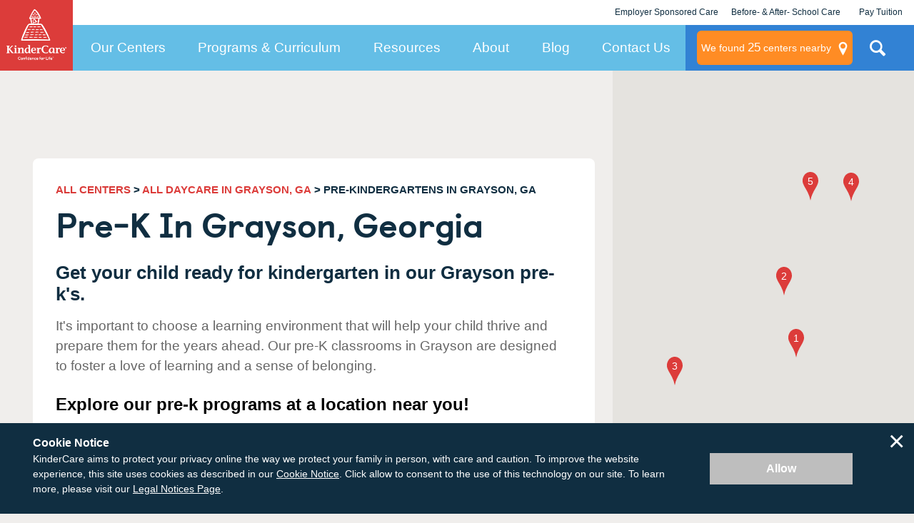

--- FILE ---
content_type: text/html; charset=utf-8
request_url: https://www.kindercare.com/our-centers/grayson/ga/pre-k
body_size: 39673
content:
<!DOCTYPE html><html class="no-js" lang="en"><head>
    
<!-- Start VWO Async SmartCode v2.1 -->
<link rel="preconnect" href="https://dev.visualwebsiteoptimizer.com"/>
<script type="text/javascript" id="vwoCode">
window._vwo_code || (function() {
var account_id=728048,
version=2.1,
settings_tolerance=2000,
hide_element='body',
hide_element_style = 'opacity:0 !important;filter:alpha(opacity=0) !important;background:none !important;transition:none !important;',
/* DO NOT EDIT BELOW THIS LINE */
f=false,w=window,d=document,v=d.querySelector('#vwoCode'),cK='_vwo_'+account_id+'_settings',cc={};try{var c=JSON.parse(localStorage.getItem('_vwo_'+account_id+'_config'));cc=c&&typeof c==='object'?c:{}}catch(e){}var stT=cc.stT==='session'?w.sessionStorage:w.localStorage;code={nonce:v&&v.nonce,use_existing_jquery:function(){return typeof use_existing_jquery!=='undefined'?use_existing_jquery:undefined},library_tolerance:function(){return typeof library_tolerance!=='undefined'?library_tolerance:undefined},settings_tolerance:function(){return cc.sT||settings_tolerance},hide_element_style:function(){return'{'+(cc.hES||hide_element_style)+'}'},hide_element:function(){if(performance.getEntriesByName('first-contentful-paint')[0]){return''}return typeof cc.hE==='string'?cc.hE:hide_element},getVersion:function(){return version},finish:function(e){if(!f){f=true;var t=d.getElementById('_vis_opt_path_hides');if(t)t.parentNode.removeChild(t);if(e)(new Image).src='https://dev.visualwebsiteoptimizer.com/ee.gif?a='+account_id+e}},finished:function(){return f},addScript:function(e){var t=d.createElement('script');t.type='text/javascript';if(e.src){t.src=e.src}else{t.text=e.text}v&&t.setAttribute('nonce',v.nonce);d.getElementsByTagName('head')[0].appendChild(t)},load:function(e,t){var n=this.getSettings(),i=d.createElement('script'),r=this;t=t||{};if(n){i.textContent=n;d.getElementsByTagName('head')[0].appendChild(i);if(!w.VWO||VWO.caE){stT.removeItem(cK);r.load(e)}}else{var o=new XMLHttpRequest;o.open('GET',e,true);o.withCredentials=!t.dSC;o.responseType=t.responseType||'text';o.onload=function(){if(t.onloadCb){return t.onloadCb(o,e)}if(o.status===200||o.status===304){_vwo_code.addScript({text:o.responseText})}else{_vwo_code.finish('&e=loading_failure:'+e)}};o.onerror=function(){if(t.onerrorCb){return t.onerrorCb(e)}_vwo_code.finish('&e=loading_failure:'+e)};o.send()}},getSettings:function(){try{var e=stT.getItem(cK);if(!e){return}e=JSON.parse(e);if(Date.now()>e.e){stT.removeItem(cK);return}return e.s}catch(e){return}},init:function(){if(d.URL.indexOf('__vwo_disable__')>-1)return;var e=this.settings_tolerance();w._vwo_settings_timer=setTimeout(function(){_vwo_code.finish();stT.removeItem(cK)},e);var t;if(this.hide_element()!=='body'){t=d.createElement('style');var n=this.hide_element(),i=n?n+this.hide_element_style():'',r=d.getElementsByTagName('head')[0];t.setAttribute('id','_vis_opt_path_hides');v&&t.setAttribute('nonce',v.nonce);t.setAttribute('type','text/css');if(t.styleSheet)t.styleSheet.cssText=i;else t.appendChild(d.createTextNode(i));r.appendChild(t)}else{t=d.getElementsByTagName('head')[0];var i=d.createElement('div');i.style.cssText='z-index: 2147483647 !important;position: fixed !important;left: 0 !important;top: 0 !important;width: 100% !important;height: 100% !important;background: white !important;display: block !important;';i.setAttribute('id','_vis_opt_path_hides');i.classList.add('_vis_hide_layer');t.parentNode.insertBefore(i,t.nextSibling)}var o=window._vis_opt_url||d.URL,s='https://dev.visualwebsiteoptimizer.com/j.php?a='+account_id+'&u='+encodeURIComponent(o)+'&vn='+version;if(w.location.search.indexOf('_vwo_xhr')!==-1){this.addScript({src:s})}else{this.load(s+'&x=true')}}};w._vwo_code=code;code.init();})();
</script>
<!-- End VWO Async SmartCode -->

    <link rel="stylesheet" href="https://cdn.jsdelivr.net/npm/flatpickr/dist/flatpickr.min.css"/>
<script src="https://cdn.jsdelivr.net/npm/flatpickr"></script>
        <!-- Google Tag Manager -->
        <script>var dataLayer = dataLayer || []; dataLayer.push({ 'gtm.start': new Date().getTime(), event: 'gtm.js' });</script>
        <script src="//www.googletagmanager.com/gtm.js?id=GTM-MC3ZWQ" async=""></script>
        <!-- End Google Tag Manager -->

    <meta http-equiv="X-UA-Compatible" content="IE=edge,chrome=1"/>
    <meta name="viewport" content="width=device-width, initial-scale=1.0"/>
    <meta name="apple-mobile-web-app-title" content="KinderCare"/>
    
    <title>Pre-kindergartens in Grayson, GA | KinderCare</title>
    <meta name="description" content="KinderCare® Learning Centers in Grayson, Georgia, offer year-round pre-kindergarten programs for kids ages 4 to 5 years. Find a center near you!"/>
    <meta name="keywords" content=""/>
        <meta name="robots" content="index, follow"/>
    


<script type="application/ld+json" id="rdp_schema">
    {
    "@context": "http://schema.org",
    "@type": "Organization",
    "name": "KinderCare",
    "url": "https://www.kindercare.com/",
    "logo": "https://www.kindercare.com/-/media/kindercare/images/kclc_logo_transparent",
    "areaServed": {
    "@type": "AdministrativeArea",
    "name": "Georgia"
    },
    "location": [
        
    {
        "@type": "LocalBusiness",
        "parentOrganization": {
            "name": "KinderCare"
        },
        "name": "McKendree Church Rd KinderCare",
        "sameAs": "https://www.kindercare.comhttps://www.kindercare.com/our-centers/lawrenceville/ga/301313",
        "image": "https://www.kindercare.com/ProfileBinary.axd/files/-4336926638360500507/Building.jpg",
        "description": "Our staff consists of highly educated teachers and parents like you, so we understand the importance of finding the perfect child care to match your needs and expectations.&amp;nbsp; All of our teachers are certified, pursuing certification, or hold a Bachelor or Masters Degree.&amp;nbsp; Together we&#39;ve created a nurturing, safe, and stimulating, environment and we are honored to take care of your children.",
        "telephone": "(770) 339-9520",
        "pricerange": "Contact for pricing in your area",
        "address": {
            "@type": "PostalAddress",
            "streetAddress": "1191 McKendree Church Rd",
            "addressLocality": "Lawrenceville",
            "addressRegion": "GA",
            "PostalCode": "30043",
            "addressCountry": "US"
        }
    }
    
,    
    {
        "@type": "LocalBusiness",
        "parentOrganization": {
            "name": "KinderCare"
        },
        "name": "Suwanee KinderCare",
        "sameAs": "https://www.kindercare.comhttps://www.kindercare.com/our-centers/suwanee/ga/305003",
        "image": "https://www.kindercare.com/ProfileBinary.axd/files/3966589790224774332/Infant 2.JPG",
        "description": "Our highly qualified staff is like one big extended family. And, we treat each child and family as an extension of our KinderCare family!&amp;nbsp; Our teachers are experienced educators who love working with children and are passionate about learning.&amp;nbsp; In addition,&amp;nbsp;communication with our parents is one of our top priorities.&amp;nbsp; Your child&#39;s teacher will update you daily on&amp;nbsp;your child&#39;s fun learning experiences, small steps, or great milestones.&amp;nbsp; We are excited to partner with you to nurture your child&#39;s love of learning!&amp;nbsp;",
        "telephone": "(770) 271-8206",
        "pricerange": "Contact for pricing in your area",
        "address": {
            "@type": "PostalAddress",
            "streetAddress": "2725 Lawrenceville Suwanee Rd",
            "addressLocality": "Suwanee",
            "addressRegion": "GA",
            "PostalCode": "30024",
            "addressCountry": "US"
        }
    }
    
,    
    {
        "@type": "LocalBusiness",
        "parentOrganization": {
            "name": "KinderCare"
        },
        "name": "Liddell KinderCare",
        "sameAs": "https://www.kindercare.comhttps://www.kindercare.com/our-centers/duluth/ga/301175",
        "image": "https://www.kindercare.com/ProfileBinary.axd/files/6266075113919599343/Preschool Classroom.jpg",
        "description": "How exciting is it to have your children in the care of people who have longevity with the KinderCare family? Our staff knows what learning is all about because we take pride in staff tenure and consistency. The majority of our teachers either have or are currrently pursuing their Child Development Accreditation, Bachelor&#39;s Degree, or Master&#39;s Degree in Early Childhood Education. Our KinderCare team strives for excellence through continuing education from bi-annual company trainings coupled with yearly ongoing state facilitated trainings. At the end of the day, the true key to our teachers&#39; success is their passion for teaching and their love of learning.",
        "telephone": "(770) 497-1001",
        "pricerange": "Contact for pricing in your area",
        "address": {
            "@type": "PostalAddress",
            "streetAddress": "2120 W Liddell Rd",
            "addressLocality": "Duluth",
            "addressRegion": "GA",
            "PostalCode": "30096",
            "addressCountry": "US"
        }
    }
    
,    
    {
        "@type": "LocalBusiness",
        "parentOrganization": {
            "name": "KinderCare"
        },
        "name": "Buford KinderCare",
        "sameAs": "https://www.kindercare.comhttps://www.kindercare.com/our-centers/buford/ga/086016",
        "image": "https://www.kindercare.com/-/media/kindercare/images/kclc_logo_transparent",
        "description": "",
        "telephone": "(678) 714-7021",
        "pricerange": "Contact for pricing in your area",
        "address": {
            "@type": "PostalAddress",
            "streetAddress": "3966 S Bogan Rd",
            "addressLocality": "Buford",
            "addressRegion": "GA",
            "PostalCode": "30519",
            "addressCountry": "US"
        }
    }
    
,    
    {
        "@type": "LocalBusiness",
        "parentOrganization": {
            "name": "KinderCare"
        },
        "name": "Sugar Hill KinderCare",
        "sameAs": "https://www.kindercare.comhttps://www.kindercare.com/our-centers/sugar-hill/ga/086128",
        "image": "https://www.kindercare.com/ProfileBinary.axd/files/1460734104982081250/KCLC_086128_Exterior.jpg",
        "description": "",
        "telephone": "(678) 482-2356",
        "pricerange": "Contact for pricing in your area",
        "address": {
            "@type": "PostalAddress",
            "streetAddress": "4540 Nelson Brogdon Blvd",
            "addressLocality": "Sugar Hill",
            "addressRegion": "GA",
            "PostalCode": "30518",
            "addressCountry": "US"
        }
    }
    

    ]
    }
</script>

<script type="application/ld+json" id="faq_rdp_schema">
    {
    "@context": "https://schema.org",
    "@type": "FAQPage",
    "mainEntity": [
        
    {
        "@type": "Question",
        "name": "How many KinderCare pre-kindergarten&#39;s are there in Grayson?",
        "acceptedAnswer": {
            "@type": "Answer",
            "text": "There are&nbsp;5 KinderCare pre-kindergartens within 15 miles of Grayson."
        }
    }
    
,    
    {
        "@type": "Question",
        "name": "What age should you start pre-kindergarten?",
        "acceptedAnswer": {
            "@type": "Answer",
            "text": "It’s their senior year of preschool! Let us get your kiddo ready for the years ahead. We provide pre-k programs for children ages 4-5 years old. "
        }
    }
    
,    
    {
        "@type": "Question",
        "name": "How do I enroll my child in a KinderCare pre-kindergarten program?",
        "acceptedAnswer": {
            "@type": "Answer",
            "text": "Visit <a href=\"https://www.kindercare.com/our-centers/results\">our location finder</a> and enter your Zip Code to see which locations are nearest you. Reach out directly to the center director at your chosen location to get the process started. Check out our <a href=\"https://www.kindercare.com/how-to-enroll\">How to Enroll</a> page for more details. "
        }
    }
    
,    
    {
        "@type": "Question",
        "name": "What is accreditation and are Grayson KinderCare centers accredited?",
        "acceptedAnswer": {
            "@type": "Answer",
            "text": "Accreditation is an official review process performed by a nationally-recognized outside agency. Our centers pursue national accreditation from one of three national child care accreditation agencies: <ul> <li>National Association for the Education of Young Children (NAEYC)</li> <li>National Accreditation Commission for Early Care and Education Programs (NAC)</li> <li>National Early Childhood Program Accreditation (NECPA)</li> <p>To find out which accreditations the KinderCare daycare centers in Grayson have, please visit the individual center pages.</p> </ul> "
        }
    }
    
,    
    {
        "@type": "Question",
        "name": "What are your health and safety measures at your child care centers?",
        "acceptedAnswer": {
            "@type": "Answer",
            "text": "Check out the <a href=\"https://www.kindercare.com/our-centers/inside-kindercare-centers/child-care-safety\">industry-leading health and safety measures</a> we’ve put in place to protect your family and our staff. We can’t wait to see you soon!"
        }
    }
    

    ]
    }
</script>

<script type="application/ld+json">
{
  "@context": "http://schema.org",
  "@type": "BreadcrumbList",
  "itemListElement": [
    {
      "@type": "ListItem",
      "position": 1,
      "name": "All Centers",
      "item": "https://www.kindercare.com/our-centers"
    },
        
        {
          "@type": "ListItem",
          "position": 2,
          "name": "All Daycare in GRAYSON, GA",
          "item": "https://www.kindercare.com/our-centers/grayson/ga"
        },
        {
          "@type": "ListItem",
          "position": 3,
          "name": "PRE-KINDERGARTENS Daycares in GRAYSON, GA"
        }
    
  ]
}
</script>






    <link rel="stylesheet" href="/areas/kindercare/assets/dist/css/style.22547aa1.css"/>

    <link rel="canonical" href="https://www.kindercare.com/our-centers/grayson/ga/pre-k"/>
        <!-- BEGIN LivePerson Monitor. -->
    <script type="text/javascript">
        window.lpTag = window.lpTag || {}, 'undefined' == typeof window.lpTag._tagCount ? (window.lpTag = {
            wl: lpTag.wl || null,
            scp: lpTag.scp || null,
            site: '14673713' || '',
            section: lpTag.section || '',
            tagletSection: lpTag.tagletSection || null,
            autoStart: lpTag.autoStart !== !1,
            ovr: lpTag.ovr || {},
            _v: '1.10.0',
            _tagCount: 1,
            protocol: 'https:',
            events: {
                bind: function (t, e, i) {
                    lpTag.defer(function () {
                        lpTag.events.bind(t, e, i)
                    }, 0)
                },
                trigger: function (t, e, i) {
                    lpTag.defer(function () {
                        lpTag.events.trigger(t, e, i)
                    }, 1)
                }
            },
            defer: function (t, e) {
                0 === e ? (this._defB = this._defB || [], this._defB.push(t)) : 1 === e ? (this._defT = this._defT || [], this._defT.push(t)) : (this._defL = this._defL || [], this._defL.push(t))
            },
            load: function (t, e, i) {
                var n = this;
                setTimeout(function () {
                    n._load(t, e, i)
                }, 0)
            },
            _load: function (t, e, i) {
                var n = t;
                t || (n = this.protocol + '//' + (this.ovr && this.ovr.domain ? this.ovr.domain : 'lptag.liveperson.net') + '/tag/tag.js?site=' + this.site);
                var o = document.createElement('script');
                o.setAttribute('charset', e ? e : 'UTF-8'), i && o.setAttribute('id', i), o.setAttribute('src', n), document.getElementsByTagName('head').item(0).appendChild(o)
            },
            init: function () {
                this._timing = this._timing || {}, this._timing.start = (new Date).getTime();
                var t = this;
                window.attachEvent ? window.attachEvent('onload', function () {
                    t._domReady('domReady')
                }) : (window.addEventListener('DOMContentLoaded', function () {
                    t._domReady('contReady')
                }, !1), window.addEventListener('load', function () {
                    t._domReady('domReady')
                }, !1)), 'undefined' === typeof window._lptStop && this.load()
            },
            start: function () {
                this.autoStart = !0
            },
            _domReady: function (t) {
                this.isDom || (this.isDom = !0, this.events.trigger('LPT', 'DOM_READY', {
                    t: t
                })), this._timing[t] = (new Date).getTime()
            },
            vars: lpTag.vars || [],
            dbs: lpTag.dbs || [],
            ctn: lpTag.ctn || [],
            sdes: lpTag.sdes || [],
            hooks: lpTag.hooks || [],
            identities: lpTag.identities || [],
            ev: lpTag.ev || []
        }, lpTag.init()) : window.lpTag._tagCount += 1;
    </script>
    <!-- END LivePerson Monitor. -->


    <script src="/areas/kindercare/assets/dist/js/head.2fa24896.js"></script>

    <!--[if lte IE 8]>
        <script src="/areas/kindercare/assets/dist/js/oldie.20d29f65.js"></script>
    <![endif]-->

    <script async="" type="text/javascript" src="https://maps.googleapis.com/maps/api/js?key=AIzaSyC3bcFRevdIJ20bMWqOkvW5wW3NGRufoS8&amp;v=quarterly&amp;libraries=places&amp;loading=async"></script>

    <meta name="google-site-verification" content="13rJ9GEOnCeI6M4CGe7mzUrwS21u8IIGY5WfoSsx4Nw"/>

        <link rel="apple-touch-icon-precomposed" href="/-/media/kindercare/favicons/apple-icon.png"/>
    <link rel="apple-touch-icon" href="/-/media/kindercare/favicons/apple-icon.png"/>
    <meta name="msapplication-TileImage" content="/-/media/kindercare/favicons/ms-icon.png"/>
    <meta name="msapplication-TileColor" content="#CCCCCC"/>
    <link rel="icon" type="image/png" href="/-/media/kindercare/favicons/favicon.png"/>
    <!--[if IE]><link rel="shortcut icon" href="/temp/KinderCare_638980436240000000_favicon.ico"><![endif]-->

 <style id="sp-cd-style">
        ol.component.center-search-results.center-search-results--primary > li{
             display: flex;
            flex-direction: row;
            position: relative;
        }

        ol.component.center-search-results.center-search-results--primary > li > div.container:not(#sp-center-director-bio) {
            z-index: 2;
        }
        ol.component.center-search-results.center-search-results--primary > li > div#sp-center-director-bio {
            z-index: 1;
        }
        
        div#sp-center-director-bio {
                display: flex;
            flex-direction: column;
            align-items: flex-end;
            height: auto;
        margin-left: auto;
        }
        #cd-image{
            height: 150px;
            border: 2px solid #333;
            margin: 20px;
            text-align: center;
        border-radius: .5rem;
        }
        #cd-text{
        display: inline-flex;
            /* margin-left: 1rem; */
            flex-direction: column;
        }
        .center_search_result_row{
            display: flex;
            margin-top: 16px;
            display: -webkit-box  !important;
        }
        ol li a[data-modal-focus="#FirstName"]{
            padding: 15px 20px;
            color: #fff;
            background-color: #dc3c3a;
            margin: 0;
            margin-right: 8px;
            line-height: 24px;
            display: -webkit-box;
            display: -ms-flexbox;
            display: flex;
            -webkit-box-align: center;
            -ms-flex-align: center;
            align-items: center;
            font-size: 17px;
            font-weight: 600;
            border-radius: 8px;
            -webkit-transition: .5s;
            transition: .5s;
            justify-content: center;
        
        }
        div.center_search_result_row a.center_search_result_button--secondary{
            padding: 15px 20px;
            border: 3px solid #D93B39;
            color: #D93B39;
            background-color: transparent;
            line-height: 24px;
            display: -webkit-box;
            display: -ms-flexbox;
            display: flex;
            -webkit-box-align: center;
            -ms-flex-align: center;
            align-items: center;
            font-size: 17px;
            font-weight: 600;
            border-radius: 8px;
            -webkit-transition: .5s;
            transition: .5s;
             justify-content: center;
        }
        ol li a[data-modal-focus="#FirstName"]:hover,a[data-modal-focus="#FirstName"]:focus,a[data-modal-focus="#FirstName"]:active {
         background-color: #b90000 !important;
        text-decoration: none !important;
        }
        
        div.center_search_result_row a.center_search_result_button--secondary:hover, div.center_search_result_row .center_search_result_button--secondary:active, div.center_search_result_row .center_search_result_button--secondary:focus {
            background-color: #b90000 !important;
            border-color: #b90000 !important;
            text-decoration: none !important;
            color: #fff !important;
        }
        
        div.center_search_result_row a.center_search_result_button--secondary:hover .center__search_result-icon svg path {
            fill: #fff;
            -webkit-transition: .5s;
            transition: .5s
        }
        div.center_search_result_row .center_search_result_button--secondary .center__search_result-icon svg path {
            transition: .5s
        }
        
        div.center__search_result-icon{
            height: 18px;
            width: 18px;
            margin-right: 11px;
             justify-content: center;
        }
        #sp-center-director-bio-mobile{
        display: none;
        }
        @media screen and (max-width: 767px) {
           div#sp-center-director-bio {
                margin-top: 0;
                 display: none;
            }
        }
        @media screen and (max-width: 767px) {
           div.center_search_result_row {
                display: flex !important;
                flex-direction: column;
            }
        }
        @media screen and (max-width: 767px) {
           #cd-image {
                display: none;
            }
        }
        @media screen and (max-width: 767px) {
           #sp-center-director-bio-mobile > #cd-text {
                flex-wrap: wrap !important;
                flex-direction: row !important;
                display: block !important;
            }
        }
        @media screen and (max-width: 767px) {
           ol > li > .container {
                width: 100%
            }
        }
        @media screen and (max-width: 767px) {
        a.center_search_result_button--secondary {
                margin-top: 8px !important;
            }
        }
        @media screen and (max-width: 767px) {
           ol li a[data-modal-focus="#FirstName"] {
                margin-right: 0 !important;
            }
        }
        @media only screen and (min-width: 48em) {
            .container {
                /* margin: 0 auto; */
                max-width: 1220px;
                /* width: 100%; */
            }
        }
        @media screen and (max-width: 767px) {
           #sp-center-director-bio-mobile {
                display: flex;
            }
        }
        @media screen and (max-width: 767px) {
           #sp-center-director-bio-mobile > #cd-text > span {
                text-transform: none;
            }
        }
        
        </style></head>
<body class="">


<div class="layout-map">
    <button class="global-map-close js-map-trigger" aria-label="Close Map"></button>
    <div class="map-center-search js-map-container" data-map-type="center-search" data-marker-json-base="/data/nearby-centers" data-initkey="center-search">
    </div>
    <div class="ntfn-container-map">
        <div class="ntfn-inner-wrap"></div>
    </div>
    <div id="modal-tuition-openings" class="layout-modal-full-screen layout-modal-tuition" inert="">
        <button class="close-site-search js-close" aria-label="Close Modal" title="Close Modal"></button>
        <div class="modal-container">

<form id="modal-contact-form" method="post" action="" data-da-formname="inquiry-form" data-da-label="modal" data-ajax-url="" data-submission-format="json" class="" novalidate="novalidate">
    <input name="__RequestVerificationToken" type="hidden" value="g3HlicePu5vb-1MclOSXhiGnWykl7pxflD-3RKx8NqFd930B-nOgMgIAl3r56NNa65HnaYvEAAqH9E6QcZwUwy3pKps1"/>
    <fieldset class="contact-information">
        <legend>Contact Information</legend>
        <div class="form-intro">
            <div class="medium-only">
                <h2 class="center-name"></h2>
                <p class="">If you have questions about tuition and openings or want to schedule a tour, tell us about yourself and we will contact you shortly.</p>
            </div>
            <div class="below-medium-only">
                <h2>Let’s talk about enrolling your child</h2>
                <p class="">We’re here to answer your questions – from tuition rates to our safe learning environments. Tell us about yourself and what you want to know.</p>
            </div>
        </div>
        <div class="req ">
            <div class="req-header ">My Contact Information</div>
            <div class="req-body">* Indicates a required field</div>
        </div>
        <ol class="no-max-width">
            
<li>
    <label class="first-name" for="FirstNameModal">First Name *</label>
        <input aria-required="false" data-val="true" data-val-regex="The field First Name * must match the regular expression &#39;^[A-Za-z0-9À-ÖØ-öø-ÿ\s\&#39;\-\.]*$&#39;." data-val-regex-pattern="^[A-Za-z0-9À-ÖØ-öø-ÿ\s\&#39;\-\.]*$" data-val-required="The First Name * field is required." id="FirstNameModal" name="FirstNameModal" type="text" value=""/>
</li>

            
<li>
    <label class="last-name" for="LastNameModal">Last Name *</label>
        <input aria-required="false" data-val="true" data-val-regex="The field Last Name * must match the regular expression &#39;^[A-Za-z0-9À-ÖØ-öø-ÿ\s\&#39;\-\.]*$&#39;." data-val-regex-pattern="^[A-Za-z0-9À-ÖØ-öø-ÿ\s\&#39;\-\.]*$" data-val-required="The Last Name * field is required." id="LastNameModal" name="LastNameModal" type="text" value=""/>
</li>

            

<li>
    <label class="email" for="EmailAddressModal">Email Address *</label>
        <input aria-required="false" data-val="true" data-val-regex="" data-val-regex-pattern="\w+([-+.]\w+)*@\w+([-.]\w+)*\.\w+([-.]\w+)*" data-val-required="The Email Address * field is required." id="EmailAddressModal" name="EmailAddressModal" type="email" value=""/>
</li>

            

<li>
    <label class="confirm-email" for="ConfirmEmailAddressModal">Confirm Email Address *</label>
        <input aria-required="false" data-val="true" data-val-equalto="&#39;Confirm Email Address *&#39; and &#39;Email Address *&#39; do not match." data-val-equalto-other="*.EmailAddressModal" data-val-regex="" data-val-regex-pattern="\w+([-+.]\w+)*@\w+([-.]\w+)*\.\w+([-.]\w+)*" data-val-required="The Confirm Email Address * field is required." id="ConfirmEmailAddressModal" name="ConfirmEmailAddressModal" type="email" value=""/>
</li>

            

<li>
    <label class="phone-number" for="PhoneNumberModal">Phone Number *</label>
        <input aria-required="false" data-val="true" data-val-regex="" data-val-regex-pattern="^[01]?[- .]?(\([2-9]\d{2}\)|[2-9]\d{2})[- .]?\d{3}[- .]?\d{4}$" data-val-required="The Phone Number * field is required." id="PhoneNumberModal" name="PhoneNumberModal" type="tel" value=""/>
</li>

            <input id="GACLIENTID" name="GACLIENTID" type="hidden" value=""/>
            <input id="GAUSERID" name="GAUSERID" type="hidden" value=""/>
            <input type="hidden" id="GATRACKID" name="GATRACKID" value="UA-564853-1"/>
            <div class="my-children">
                <div class="header ">My Child</div>
                <div class="my-child-text ">Tell us more about your little one and we&#39;ll reach out to you with pricing &amp; availability. If you&#39;re expecting, it&#39;s okay to leave it blank.</div>
                <div class="add-cd">
                        <div class="header ">Child 1</div>

<li>
    <label class="" for="Children_0__FirstNameModal">First Name *</label>
        <input aria-required="false" data-val="true" data-val-regex="The field First Name * must match the regular expression &#39;^[A-Za-z0-9À-ÖØ-öø-ÿ\s\&#39;\-\.]*$&#39;." data-val-regex-pattern="^[A-Za-z0-9À-ÖØ-öø-ÿ\s\&#39;\-\.]*$" data-val-required="The First Name * field is required." id="Children_0__FirstNameModal" name="Children[0].FirstNameModal" type="text" value=""/>
</li>
                        <div class="dates ">
                            <div class="subdates ">
                                <div class="date-col ">
                <li>
                    <label for="Children_0__BirthMonthModal">Month of Birth *</label>
                    <select data-val="true" data-val-number="The field Month of Birth * must be a number." data-val-required="The Month of Birth * field is required." id="Children_0__BirthMonthModal" name="Children[0].BirthMonthModal"><option value="">Select your option</option>
<option value="1">January</option>
<option value="2">February</option>
<option value="3">March</option>
<option value="4">April</option>
<option value="5">May</option>
<option value="6">June</option>
<option value="7">July</option>
<option value="8">August</option>
<option value="9">September</option>
<option value="10">October</option>
<option value="11">November</option>
<option value="12">December</option>
</select>
                </li>
                </div>
                <div class="date-col">
                <li>
                    <label for="Children_0__BirthYearModal">Year of Birth *</label>
                    <select data-val="true" data-val-number="The field Year of Birth * must be a number." data-val-required="The Year of Birth * field is required." id="Children_0__BirthYearModal" name="Children[0].BirthYearModal"><option value="">Select your option</option>
<option value="2013">2013</option>
<option value="2014">2014</option>
<option value="2015">2015</option>
<option value="2016">2016</option>
<option value="2017">2017</option>
<option value="2018">2018</option>
<option value="2019">2019</option>
<option value="2020">2020</option>
<option value="2021">2021</option>
<option value="2022">2022</option>
<option value="2023">2023</option>
<option value="2024">2024</option>
<option value="2025">2025</option>
<option value="2026">2026</option>
<option value="2027">2027</option>
</select>
                </li>
                </div>
                </div>
                <div class="date-col ">
                <li>
                    <label for="Children_0__StartDateModal">Desired Start Date</label>
                    <select data-val="true" data-val-date="The field Desired Start Date must be a date." id="Children_0__StartDateModal" name="Children[0].StartDateModal"><option value="1/1/0001">Select your option</option>
<option value="1/23/2026">Immediately</option>
<option value="1/23/2026">January 2026</option>
<option value="2/23/2026">February 2026</option>
<option value="3/23/2026">March 2026</option>
<option value="4/23/2026">April 2026</option>
<option value="5/23/2026">May 2026</option>
<option value="6/23/2026">June 2026</option>
<option value="7/23/2026">July 2026</option>
<option value="8/23/2026">August 2026</option>
<option value="9/23/2026">September 2026</option>
<option value="10/23/2026">October 2026</option>
<option value="11/23/2026">November 2026</option>
<option value="12/23/2026">December 2026</option>
<option value="1/23/2027">More than one year from now</option>
</select>
                </li>
                </div>
                </div>
                    </div>
                    <button class="add-child-button" data-remove-button-template="&lt;button type=&#34;button&#34; class=&#34;child-card__remove&#34; aria-label=&#34;Remove this child&#34;&gt;&lt;svg class=&#34;icon&#34;&gt;&lt;use href=&#34;#icon-trash&#34;&gt;&lt;/use&gt;&lt;/svg&gt;&lt;/button&gt;">
                        + ADD ANOTHER CHILD
                    </button>
                    </div>
                    <li class="form-comment-wrap ">
                        <label class="accessibility" for="CommentsModal">Comments or questions:</label>
                        <div class="textarea-counter">
                            <textarea class="textarea-counter__field" cols="30" id="CommentsModal" maxlength="500" name="CommentsModal" placeholder="How can we help you?" rows="10" servermaxlength="500"></textarea>
                            <div class="textarea-counter__meta">
                                <span class="textarea-counter__current">0</span> / <span class="textarea-counter__max" data-maxlength="500">500</span>
                            </div>
                        </div>
                    </li>


                        <li class="">
                            <input type="checkbox" name="SmsAppointmentOptInModal" id="SmsAppointmentOptInModal" value="true"/>
                            <label for="SmsAppointmentOptInModal">I consent to receive text messages about appointment reminders, account notifications, and any relevant information from KinderCare Learning Companies. Message &amp; data rates may apply. Message frequency varies. Reply HELP for assistance and STOP to opt out of receiving messages. <a rel="noopener noreferrer" target="_blank" href="https://www.kindercare.com/kindercare-legal/legal-information">Privacy Policy &amp; Terms</a>.</label>
                        </li>
                        <li class="">
                            <input type="checkbox" name="SmsPromotionalOptInModal" id="SmsPromotionalOptInModal" value="true"/>
                            <label for="SmsPromotionalOptInModal">I consent to receive Marketing text messages, such as promotional offers, discounts, and sales events from KinderCare Learning Companies. Message &amp; data rates may apply. Message frequency varies. Reply HELP for assistance and STOP to opt out of receiving messages. <a rel="noopener noreferrer" target="_blank" href="https://www.kindercare.com/kindercare-legal/legal-information">Privacy Policy &amp; Terms</a>.</label>
                        </li>
                    <li class="">
                        <input type="checkbox" name="OptInModal" id="OptInModal" value="true"/>
                        <label for="OptInModal">I consent to receive phone calls and emails about KinderCare programs</label>
                    </li>
                </ol>
                <div class="form-footer">
                    <div class="form-footer__content-wrapper">
                        <p>KinderCare respects your privacy.</p>
                        <a href="/kindercare-legal/legal-information" target="_parent" class="">Read our Privacy Policy</a>
                        <a href="" target="_parent" class="center-link">View more information about this center</a>
                    </div>
                    <button class="btn btn-submit" type="submit">Contact Me</button>
                </div>
            </fieldset>
        </form>
        <div class="modal-form-message submission-result display-none"></div>
        </div>
    </div>
<svg xmlns="http://www.w3.org/2000/svg" style="display:none;">
    <symbol id="icon-calendar" viewBox="0 0 24 24">
        <path d="M8.7,1v2.2h6.6V1h2.2v2.2h4.4c.31,0,.57.11.78.32.21.21.32.47.32.78v17.6c0,.31-.11.57-.32.78-.21.21-.47.32-.78.32H2.1c-.31,0-.57-.11-.78-.32-.21-.21-.32-.47-.32-.78V4.3c0-.31.11-.57.32-.78.21-.21.47-.32.78-.32h4.4V1h2.2ZM20.8,12H3.2v8.8h17.59v-8.8ZM6.5,5.4h-3.3v4.4h17.59v-4.4h-3.3v2.2h-2.2v-2.2h-6.6v2.2h-2.2v-2.2Z"></path>
    </symbol>
    <symbol id="icon-checkmark" viewBox="0 0 24 24">
      <path d="M8.69,20.28c-.56,0-1.13-.22-1.56-.65L1.61,14.11c-.86-.86-.86-2.26,0-3.12s2.26-.86,3.12,0l3.96,3.96,10.58-10.58c.86-.86,2.26-.86,3.12,0s.86,2.26,0,3.12l-12.15,12.15c-.43.43-1,.65-1.56.65Z"></path>
    </symbol>
    <symbol id="icon-clock" viewBox="0 0 24 24">
        <path d="M11.96,22.93c-1.49,0-2.92-.29-4.28-.86-1.3-.56-2.46-1.34-3.48-2.36-1.02-1.02-1.8-2.18-2.36-3.48-.57-1.36-.86-2.79-.86-4.28s.29-2.92.86-4.28c.56-1.3,1.34-2.46,2.36-3.48,1.02-1.02,2.17-1.8,3.48-2.36,1.36-.57,2.79-.86,4.28-.86s2.92.29,4.28.86c1.3.56,2.46,1.34,3.48,2.36,1.02,1.02,1.8,2.18,2.36,3.48.57,1.36.86,2.79.86,4.28s-.29,2.92-.86,4.28c-.56,1.3-1.34,2.46-2.36,3.48-1.02,1.02-2.17,1.8-3.48,2.36-1.36.57-2.79.86-4.28.86ZM11.96,20.74c1.59,0,3.07-.4,4.43-1.21,1.32-.78,2.36-1.82,3.14-3.14.8-1.36,1.21-2.84,1.21-4.43s-.4-3.07-1.21-4.43c-.77-1.32-1.82-2.36-3.14-3.14-1.36-.8-2.84-1.21-4.43-1.21s-3.07.4-4.43,1.21c-1.32.78-2.36,1.82-3.14,3.14-.8,1.36-1.21,2.84-1.21,4.43s.4,3.07,1.21,4.43c.77,1.32,1.82,2.36,3.14,3.14,1.36.8,2.84,1.21,4.43,1.21ZM13.06,11.96h4.39v2.19h-6.58v-7.68h2.19v5.48Z"></path>
    </symbol>
    <symbol id="icon-close" viewBox="0 0 24 24">
        <path d="M22.63,21.08c.1.1.18.22.24.36.06.13.08.28.08.42s-.03.29-.08.42c-.06.13-.14.25-.24.36-.1.1-.22.18-.36.24-.13.06-.28.08-.42.08s-.29-.03-.42-.08c-.13-.06-.25-.14-.36-.24l-9.08-9.08L2.92,22.63c-.21.21-.48.32-.77.32s-.57-.12-.77-.32c-.21-.21-.32-.48-.32-.77s.12-.57.32-.77l9.08-9.08L1.37,2.92c-.21-.21-.32-.48-.32-.77s.12-.57.32-.77.48-.32.77-.32.57.12.77.32l9.08,9.08L21.08,1.37c.21-.21.48-.32.77-.32s.57.12.77.32c.21.21.32.48.32.77s-.12.57-.32.77l-9.08,9.08,9.08,9.08Z"></path>
    </symbol>
    <symbol id="icon-error" viewBox="0 0 24 24">
        <path d="M12,.95c6.09,0,11.05,4.97,11.05,11.05s-4.97,11.05-11.05,11.05S.95,18.13.95,12,5.87.95,12,.95ZM12,20.98c4.92,0,8.98-4.02,8.98-8.98S16.92,3.02,12,3.02,3.02,7.08,3.02,12s4.02,8.98,8.98,8.98ZM12,14.07c-.6,0-1.04-.43-1.04-1.04v-5.53c0-.56.43-1.04,1.04-1.04.56,0,1.04.47,1.04,1.04v5.53c0,.6-.47,1.04-1.04,1.04ZM12,15.54c.73,0,1.34.6,1.34,1.34s-.6,1.34-1.34,1.34c-.78,0-1.38-.6-1.38-1.34s.6-1.34,1.38-1.34Z"></path>
    </symbol>
    <symbol id="icon-info" viewBox="0 0 24 24">
        <path d="M12,.98c-2.18,0-4.31.65-6.12,1.86-1.81,1.21-3.22,2.93-4.06,4.95-.83,2.01-1.05,4.23-.63,6.37.43,2.14,1.47,4.1,3.02,5.64,1.54,1.54,3.5,2.59,5.64,3.02,2.14.43,4.35.21,6.37-.63,2.01-.83,3.73-2.25,4.95-4.06,1.21-1.81,1.86-3.94,1.86-6.12,0-2.92-1.17-5.72-3.23-7.79-2.07-2.07-4.87-3.23-7.79-3.23ZM12,21.33c-1.84,0-3.65-.55-5.18-1.57s-2.73-2.48-3.43-4.19c-.71-1.7-.89-3.58-.53-5.39.36-1.81,1.25-3.47,2.55-4.77,1.3-1.3,2.97-2.19,4.77-2.55,1.81-.36,3.68-.18,5.39.53,1.7.71,3.16,1.9,4.19,3.43s1.57,3.34,1.57,5.18c0,2.47-.99,4.84-2.73,6.59s-4.12,2.73-6.59,2.73ZM13.7,17.09c0,.22-.09.44-.25.6s-.37.25-.6.25c-.45,0-.88-.18-1.2-.5-.32-.32-.5-.75-.5-1.2v-4.24c-.22,0-.44-.09-.6-.25s-.25-.37-.25-.6.09-.44.25-.6.37-.25.6-.25c.45,0,.88.18,1.2.5s.5.75.5,1.2v4.24c.22,0,.44.09.6.25s.25.37.25.6ZM10.3,7.34c0-.25.07-.5.21-.71.14-.21.34-.37.57-.47.23-.1.49-.12.73-.07.25.05.47.17.65.35.18.18.3.4.35.65.05.25.02.5-.07.73-.1.23-.26.43-.47.57-.21.14-.45.21-.71.21-.34,0-.66-.13-.9-.37-.24-.24-.37-.56-.37-.9Z"></path>
    </symbol>
    <symbol id="icon-phone" viewBox="0 0 24 24">
        <path d="M22.67,15.4c-.22-.23-.48-.36-.79-.39-1.99-.15-3.85-.7-5.6-1.66-.28-.15-.57-.19-.87-.12-.3.07-.54.23-.72.49l-1.08,1.52c-1.01-.57-1.93-1.27-2.75-2.09-.82-.82-1.52-1.74-2.09-2.75l1.51-1.08c.26-.18.42-.42.49-.72s.02-.59-.12-.87c-.96-1.74-1.51-3.61-1.66-5.6-.03-.31-.16-.57-.39-.79-.23-.22-.5-.33-.83-.33H2.32c-.31,0-.58.11-.82.32-.24.21-.37.47-.4.78-.07.65-.1,1.3-.1,1.96,0,2.57.5,5.04,1.49,7.38.96,2.26,2.31,4.27,4.06,6.01,1.74,1.74,3.75,3.1,6.01,4.06,2.35.99,4.81,1.49,7.38,1.49.65,0,1.3-.03,1.95-.1.31-.03.57-.17.78-.4.21-.24.32-.51.32-.82v-5.45c0-.33-.11-.6-.33-.83ZM20.55,20.55h-.61c-2.23,0-4.37-.43-6.43-1.3-1.97-.83-3.72-2.01-5.24-3.53-1.52-1.52-2.7-3.27-3.53-5.24-.86-2.05-1.3-4.2-1.3-6.43v-.61h3.23c.24,1.56.69,3.06,1.34,4.47l-2.32,1.66c.26.67.57,1.32.93,1.96l.02.07c.68,1.19,1.51,2.27,2.49,3.25.98.98,2.06,1.81,3.25,2.49l.07.02c.64.36,1.29.67,1.95.93l1.66-2.32c1.42.65,2.91,1.1,4.47,1.34v3.23Z"></path>
    </symbol>
    <symbol id="icon-search" viewBox="0 0 24 24">
        <path d="M18.36,16.83l4.63,4.63-1.54,1.54-4.63-4.63c-.85.68-1.78,1.2-2.79,1.56-1.07.38-2.16.56-3.29.56-1.76,0-3.4-.44-4.91-1.32-1.47-.87-2.63-2.04-3.48-3.51-.89-1.52-1.34-3.15-1.34-4.91s.45-3.4,1.34-4.91c.85-1.47,2.01-2.63,3.48-3.49,1.51-.89,3.15-1.34,4.91-1.34s3.4.45,4.91,1.34c1.47.85,2.64,2.01,3.51,3.49.88,1.52,1.32,3.15,1.32,4.91,0,1.13-.19,2.22-.56,3.29-.36,1.01-.88,1.94-1.56,2.79ZM16.18,16.03c.68-.69,1.2-1.49,1.58-2.38.38-.92.56-1.89.56-2.9,0-1.37-.35-2.65-1.04-3.83-.66-1.14-1.57-2.04-2.7-2.71-1.18-.69-2.46-1.04-3.83-1.04s-2.65.35-3.83,1.04c-1.14.66-2.04,1.57-2.7,2.71-.69,1.18-1.04,2.46-1.04,3.83s.35,2.65,1.04,3.83c.66,1.14,1.57,2.04,2.7,2.71,1.18.69,2.46,1.04,3.83,1.04,1.01,0,1.98-.19,2.9-.56.89-.38,1.69-.9,2.38-1.58l.15-.15Z"></path>
    </symbol>
    <symbol id="icon-success" viewBox="0 0 24 24">
        <path d="M16.84,8.86c.08.08.14.17.18.28.04.1.06.21.06.32s-.02.22-.06.32c-.04.1-.11.2-.18.28l-5.93,5.93c-.08.08-.17.14-.28.18-.1.04-.21.06-.32.06s-.22-.02-.32-.06c-.1-.04-.2-.11-.28-.18l-2.54-2.54c-.16-.16-.25-.37-.25-.6s.09-.44.25-.6c.16-.16.37-.25.6-.25s.44.09.6.25l1.94,1.94,5.33-5.34c.08-.08.17-.14.28-.18.1-.04.21-.06.32-.06s.22.02.32.06c.1.04.2.11.28.18ZM23.02,12c0,2.18-.65,4.31-1.86,6.12-1.21,1.81-2.93,3.22-4.95,4.06-2.01.83-4.23,1.05-6.37.63-2.14-.43-4.1-1.47-5.64-3.02-1.54-1.54-2.59-3.5-3.02-5.64-.43-2.14-.21-4.35.63-6.37.83-2.01,2.25-3.73,4.06-4.95,1.81-1.21,3.94-1.86,6.12-1.86,2.92,0,5.72,1.17,7.79,3.23,2.07,2.07,3.23,4.87,3.23,7.79ZM21.33,12c0-1.84-.55-3.65-1.57-5.18s-2.48-2.73-4.19-3.43c-1.7-.71-3.58-.89-5.39-.53-1.81.36-3.47,1.25-4.77,2.55-1.3,1.3-2.19,2.97-2.55,4.77-.36,1.81-.18,3.68.53,5.39.71,1.7,1.9,3.16,3.43,4.19s3.34,1.57,5.18,1.57c2.47,0,4.84-.99,6.59-2.73s2.73-4.12,2.73-6.59Z"></path>
    </symbol>
    <symbol id="icon-trash" viewBox="0 0 24 24">
        <path d="M9.25,18.18c0,.39-.34.69-.69.69-.39,0-.69-.3-.69-.69v-8.93c0-.34.3-.69.69-.69.34,0,.69.34.69.69v8.93ZM12.69,18.18c0,.39-.34.69-.69.69-.39,0-.69-.3-.69-.69v-8.93c0-.34.3-.69.69-.69.34,0,.69.34.69.69v8.93ZM16.12,18.18c0,.39-.34.69-.69.69-.39,0-.69-.3-.69-.69v-8.93c0-.34.3-.69.69-.69.34,0,.69.34.69.69v8.93ZM15.99,2.08l1.59,2.36h3c.56,0,1.03.47,1.03,1.03,0,.6-.47,1.03-1.03,1.03h-.34v13.05c0,1.93-1.55,3.43-3.43,3.43H7.19c-1.93,0-3.43-1.5-3.43-3.43V6.51h-.34c-.6,0-1.03-.43-1.03-1.03,0-.56.43-1.03,1.03-1.03h2.96l1.59-2.36c.43-.64,1.2-1.07,2.02-1.07h3.99c.82,0,1.59.43,2.02,1.07ZM8.87,4.45h6.22l-.82-1.2c-.04-.09-.17-.17-.3-.17h-3.99c-.13,0-.26.09-.3.17l-.82,1.2ZM5.82,19.55c0,.77.6,1.37,1.37,1.37h9.62c.73,0,1.37-.6,1.37-1.37V6.51H5.82v13.05Z"></path>
    </symbol>
    <symbol id="icon-warning" viewBox="0 0 24 24">
        <path d="M22.71,18.31L14.1,3.36c-.21-.37-.52-.67-.89-.88s-.79-.32-1.21-.32-.84.11-1.21.32c-.37.21-.68.51-.89.88L1.3,18.31c-.21.35-.32.76-.32,1.17s.11.81.32,1.17c.21.37.52.67.89.88.37.21.79.32,1.21.32h17.21c.42,0,.84-.1,1.21-.32.37-.21.67-.52.89-.88.21-.35.32-.76.32-1.17,0-.41-.11-.81-.31-1.17ZM21.34,19.85c-.08.13-.18.23-.31.31-.13.07-.28.11-.42.11H3.4c-.15,0-.29-.03-.42-.11-.13-.07-.24-.18-.31-.31-.07-.12-.1-.25-.1-.38s.04-.26.1-.38L11.26,4.15c.08-.13.18-.23.31-.31.13-.07.28-.11.42-.11s.29.04.42.11c.13.07.24.18.31.31l8.6,14.94c.07.12.1.25.1.38s-.04.26-.11.38ZM11.21,13.97v-3.94c0-.21.08-.41.23-.56.15-.15.35-.23.56-.23s.41.08.56.23c.15.15.23.35.23.56v3.94c0,.21-.08.41-.23.56-.15.15-.35.23-.56.23s-.41-.08-.56-.23c-.15-.15-.23-.35-.23-.56ZM13.18,17.51c0,.23-.07.46-.2.66-.13.19-.31.35-.53.43-.22.09-.45.11-.68.07-.23-.05-.44-.16-.6-.32-.17-.17-.28-.38-.32-.6-.05-.23-.02-.47.07-.68.09-.22.24-.4.43-.53.19-.13.42-.2.66-.2.31,0,.61.12.83.35.22.22.35.52.35.83Z"></path>
    </symbol>
</svg>
<div id="modal-tour-scheduler" data-modal-type="tour-scheduler" class="layout-modal-full-screen modal bg-white" inert="true" aria-labelledby="modalTitle">
    <div id="loading-indicator" class="loading-indicator visually-hidden" role="status" aria-live="assertive" aria-busy="true">
      <div class="spinner" aria-hidden="true"></div>
      <span class="sr-only" role="status" aria-live="assertive" aria-atomic="true">
        Loading...
      </span>
    </div>
    <div class="modal__container">
        <section class="modal__header">
            <h2 class="modal__title" id="modalTitle" aria-live="polite">Step 1</h2>
            <button class="close-modal" aria-label="Close Modal" title="Close Modal"></button>
            <div class="modal__progress">
                <div class="progress-bar__info-container">
                    <p>Step <span id="currentStep"></span> of <span id="totalSteps"></span></p>
                    <p><span id="percentComplete"></span>% Complete</p>
                </div>
                <div class="progress-bar">
                    <div id="progressBar" class="progress-fill"></div>
                </div>
            </div>
        </section>
        <section class="modal__body">
            <!-- toasts -->
            <div id="feature-toast-container" class="toast-container" aria-live="polite" aria-atomic="true">
              <div class="toast-reel"></div>
              <div class="toast-definitions d-none">
                <div data-toast-id="fetchTimesError" data-toast-type="error" data-toast-title="Error!" data-toast-message="Unable to fetch available times" data-toast-auto-close="true"></div>
                <div data-toast-id="requestSubmissionError" data-toast-type="error" data-toast-title="Request Failed" data-toast-message="We couldn’t process your request. Please try again." data-toast-auto-close="true"></div>
                <div data-toast-id="fieldValidationError" data-toast-type="error" data-toast-title="Validation Error" data-toast-message="Please review your Personal Information, there was an unexpected error." data-toast-auto-close="true"></div>
                <div data-toast-id="selectedTimeUnavailable" data-toast-type="error" data-toast-title="Select New Time" data-toast-message="The original time you selected is no longer available, please select a new time." data-toast-auto-close="true"></div>
              </div>
            </div>
            <section class="status-messages">
                <div class="status-message" id="successFirstName" hidden="">
                    <h3>
                        You&#39;re all set, <span></span>! 🎉
                    </h3>
                    <img src="/-/media/feature/tour-scheduler/success-icon.png?la=en&amp;h=58&amp;w=58&amp;hash=77471D2C8A50F3B6830150DC3EA63B39" alt=""/>
                </div>
                <div class="status-message" id="selectNewTime" hidden="">
                    <h3>
                        The selected time is no longer available.
                    </h3>
                    <img src="/-/media/feature/tour-scheduler/select-new-time-icon.png?la=en&amp;h=58&amp;w=58&amp;hash=9EBF40D087465D1A593BDAE1086CE40D" alt=""/>
                </div>
            </section>
            <section class="status-message" id="successEmailAddress" hidden="">
              <h3 class="font-normal">Please check <span class="font-bold"></span> for confirmation</h3>
            </section>
            <section class="summary" hidden="">
                <h3>Appointment Details</h3>
                <p class="appointment-details"><strong data-center-name=""></strong></p>
                <p data-center-address="" class="appointment-details"></p>
                <div class="appointment-duration-container">
                    <svg class="icon"><use href="#icon-clock"></use></svg>
                    <span id="appointmentDuration" class="appointment-details">30 min</span>
                </div>
                <p data-date-time="" class="appointment-details"></p>
                <a data-center-phone-number="" class="appointment-details link-with-icon" href="" hidden=""><svg class="icon"><use href="#icon-phone"></use></svg><span class="phone-text"></span></a>
            </section>
            <div class="form-step__container">
                <section class="form-step active" data-step-title="Select a location">
                    <div class="center-search-map" data-map-instance="tour-scheduler" data-info-windows="false" data-results-list="true" data-search-by-brand="kindercare">
                        <div class="sticky-container">
                            <h3 class="center-search-map__autocomplete-title">Find Locations Near You</h3>
                            <div class="center-search-map__autocomplete input-with-icon">
                                <input id="addressField" class="center-search-map__autocomplete-search" placeholder="Enter Zip code or City, State"/>
                                <svg class="icon"><use href="#icon-search"></use></svg>
                            </div>
                            <div class="center-search-map__map-container"></div>
                        </div>
                        <section class="center-search-map__results" aria-label="Search Results" hidden="">
                            <p id="resultsFoundMessage" class="center-search-map__results-found-message" hidden=""></p>
                            <ul class="center-search-map__results-list" hidden=""></ul>
                            <div class="error-card center-search-map__no-results" hidden="">
                                <img src="/-/media/feature/tour-scheduler/no-centers-found.png?la=en&amp;h=128&amp;w=128&amp;hash=59112B440FF8D7D115F65809EE4E51A6" alt="No Centers Found"/>
                                <h3>No centers near you</h3>
                                <p>
                                    We could not find any centers in your area. Please try searching a different zip code or city and state.
                                </p>
                            </div>
                        </section>
                        <input name="selectedCenterId" id="selectedCenterId" required="true"/>
                    </div>
                </section>
                <form class="form" id="tourSchedulerForm">
                    <section class="form-step" data-step-title="Select Date and Time">
                        <div class="form__row">
                            <label>
                              Select Date
                              <div class="calendar-input-container input-with-icon">
                                  <input id="calendar" name="calendar" class="calendar" placeholder="Select Date" data-date-format="D, M j" data-min-date="now" data-max-date="+2160h" data-disable-weekends="true" data-on-change="handleCalendarChange"/>
                                  <svg class="icon"><use href="#icon-calendar"></use></svg>
                              </div>
                            </label>
                        </div>
                        <div class="form__row time-slots__row d-none">
                            <label for="availableTimes">Select Time <span class="mandatory">*</span></label>
                            <div id="availableTimes" class="timeslot-grid" role="list" aria-label="Available time slots">
                            </div>
                            <div class="error-card no-tours-available-msg" hidden="">

                                <img src="/-/media/feature/tour-scheduler/no-centers-found.png?la=en&amp;h=128&amp;w=128&amp;hash=59112B440FF8D7D115F65809EE4E51A6" alt="No Centers Found"/>
                                <h3>No tours available on this day</h3>
                                <p>
                                    We could not find any available tours for the selected date. Please select a different day or check back later for new availability.
                                </p>
                            </div>
                            <input type="text" id="selectedTime" name="selectedTime" required="" hidden=""/>
                        </div>
                    </section>
                    <section class="form-step" data-step-title="Family Details" data-on-next-action="validateStep" data-step-id="family-details">
                        <p>Please input your information</p> <!-- this is not needed -->
                        <p><span class="required-indicator required-indicator--before">*</span>Indicates a required field</p>
                        <div class="flex-container">
                            <div class="form__row">
                                <label>
                                    First Name<span class="required-indicator required-indicator--after" aria-hidden="true">*</span>
                                    <div class="input-with-icon">
                                        <input id="FirstNameFfts" placeholder="First Name" aria-describedby="FirstNameFfts-error" aria-invalid="false" aria-required="true" autocomplete="off" name="Sponsor.FirstName"/>
                                        <svg class="icon icon--error"><use href="#icon-error"></use></svg>
                                    </div>
                                </label>
                                <p id="FirstNameFfts-error" class="error-message" role="alert" aria-live="assertive" aria-hidden="true" hidden="">Please enter your first name</p>
                            </div>
                            <div class="form__row">
                                <label>
                                    Last Name<span class="required-indicator required-indicator--after" aria-hidden="true">*</span>
                                    <div class="input-with-icon">
                                        <input id="LastNameFfts" placeholder="Last Name" aria-describedby="LastNameFfts-error" aria-invalid="false" aria-required="true" autocomplete="off" name="Sponsor.LastName"/>
                                        <svg class="icon icon--error"><use href="#icon-error"></use></svg>
                                    </div>
                                </label>
                                <p id="LastNameFfts-error" class="error-message" role="alert" aria-live="assertive" aria-hidden="true" hidden="">Please enter your last name</p>
                            </div>
                            <div class="form__row">
                                <label>
                                    Email Address<span class="required-indicator required-indicator--after" aria-hidden="true">*</span>
                                    <div class="input-with-icon">
                                        <input id="EmailAddressFfts" placeholder="Email Address" aria-describedby="EmailAddressFfts-error" aria-invalid="false" aria-required="true" autocomplete="off" type="email" name="Sponsor.EmailAddress"/>
                                        <svg class="icon icon--error"><use href="#icon-error"></use></svg>
                                    </div>
                                </label>
                                <p id="EmailAddressFfts-error" class="error-message" role="alert" aria-live="assertive" aria-hidden="true" hidden="">Please enter a valid email address</p>
                            </div>
                            <div class="form__row">
                                <label>
                                    Phone Number<span class="required-indicator required-indicator--after" aria-hidden="true">*</span>
                                    <div class="input-with-icon">
                                        <input id="PhoneNumberFfts" placeholder="(555) 123-4567" aria-describedby="PhoneNumberFfts-error" aria-invalid="false" aria-required="true" autocomplete="off" type="tel" name="Sponsor.PhoneNumber"/>
                                        <svg class="icon icon--error"><use href="#icon-error"></use></svg>
                                    </div>
                                </label>
                                <p id="PhoneNumberFfts-error" class="error-message" role="alert" aria-live="assertive" aria-hidden="true" hidden="">Please enter a valid 10-digit phone number</p>
                            </div>
                            <div class="form__row">
                                <label>
                                    Child First Name<span class="required-indicator required-indicator--after" aria-hidden="true">*</span>
                                    <input id="Children[0].FirstName" placeholder="Child First Name" aria-describedby="Children[0].FirstName-error" aria-invalid="false" aria-required="true" autocomplete="off" name="Children[0].FirstName"/>
                                </label>
                                <p id="Children[0].FirstName-error" class="error-message" role="alert" aria-live="assertive" aria-hidden="true" hidden="">Please enter your child&#39;s first name</p>
                            </div>
                            <div class="form__row">
                                <label>
                                    Child Birth / Due Date<span class="required-indicator required-indicator--after" aria-hidden="true">*</span>
                                    <div class="input-with-icon">
                                        <input class="calendar" id="Children[0].Birthdate" placeholder="mm/dd/yyy" aria-describedby="Children[0].Birthdate-error" aria-invalid="false" aria-required="true" data-date-format="m/d/Y" data-min-date="-12y" data-max-date="+1y" name="Children[0].Birthdate" data-controls-min="Children[0].DesiredStartDate"/>
                                        <svg class="icon icon--error"><use href="#icon-error"></use></svg>
                                        <svg class="icon"><use href="#icon-calendar"></use></svg>
                                    </div>
                                </label>
                                <p id="Children[0].Birthdate-error" class="error-message" role="alert" aria-live="assertive" aria-hidden="true" hidden="">Please enter your child&#39;s birthday</p>
                            </div>
                            <div class="form__row">
                                <label>
                                    Desired Start Date
                                    <div class="input-with-icon">
                                        <input class="calendar" id="Children[0].DesiredStartDate" placeholder="mm/dd/yyy" aria-invalid="false" aria-required="false" data-date-format="m/d/Y" data-disable-weekends="true" data-min-date="now" data-max-date="+1y" name="Children[0].DesiredStartDate"/>
                                        <svg class="icon"><use href="#icon-calendar"></use></svg>
                                    </div>
                                </label>
                            </div>
                            <div class="form__row">
                                <div class="expanding-section">
                                    <button class="expanding-section__toggle" aria-expanded="false" aria-controls="additional-children" type="button">
                                        <span class="expanding-section__toggle-icon"></span> Add a Child
                                    </button>
                                    <div id="additional-children" class="expanding-section__content" inert="" hidden="">
                                        <p class="form__note" id="children-max-msg">
                                            Up to 5 children may be added
                                        </p>
                                        <template id="child-card-template" hidden="" inert="">
                                            <div class="child-card">
                                                <div class="child-card__header">
                                                    <p class="child-card__title"></p>
                                                    <button type="button" class="child-card__remove" aria-label="Remove this child">
                                                        <svg class="icon"><use href="#icon-trash"></use></svg>
                                                    </button>
                                                </div>
                                                <div class="form__row">
                                                    <label>
                                                        Child First Name
                                                        <input class="child-first-name" placeholder="Child First Name" autocomplete="off"/>
                                                    </label>
                                                </div>
                                                <div class="form__row">
                                                    <label>
                                                        Child Birth / Due Date<span class="required-indicator required-indicator--after" aria-hidden="true">*</span>
                                                        <div class="input-with-icon">
                                                            <input class="calendar birthday" data-min-date="-12y" data-max-date="+1y" data-disable-weekends="false" data-date-format="m/d/Y" aria-required="true" aria-invalid="false" placeholder="mm/dd/yyyy"/>
                                                            <svg class="icon icon--error"><use href="#icon-error"></use></svg>
                                                            <svg class="icon"><use href="#icon-calendar"></use></svg>
                                                        </div>
                                                    </label>
                                                    <p class="error-message" role="alert" aria-live="assertive" aria-hidden="true" hidden="">Please enter your child&#39;s birthday</p>
                                                </div>
                                                <div class="form__row">
                                                    <label>
                                                        Desired Start Date
                                                        <div class="input-with-icon">
                                                            <input class="calendar start-date" data-min-date="now" data-max-date="+1y" data-disable-weekends="true" data-date-format="m/d/Y" aria-required="false" aria-invalid="false" placeholder="mm/dd/yyyy"/>
                                                            <svg class="icon"><use href="#icon-calendar"></use></svg>
                                                        </div>
                                                    </label>
                                                </div>
                                            </div>
                                        </template>
                                        <div id="additional-children-container"></div>
                                        <button type="button" class="child-card-add-btn" aria-describedby="children-max-msg">
                                            Add a Child
                                        </button>
                                    </div>
                                </div>
                            </div>
                            <h3>Communication Preferences</h3>
                            <div class="form__row">
                                <label class="checkbox-label">
                                    <input id="SmsAppointmentOptInFfts" type="checkbox" name="Reminders"/>
                                    <span class="checkbox"><svg class="icon"><use href="#icon-checkmark"></use></svg></span>
                                    <span>
                                        I consent to receive text messages about appointment reminders, account notifications, and any relevant information from KinderCare Learning Companies. Message &amp; data rates may apply. Message frequency varies. Reply HELP for assistance and STOP to opt out of receiving messages. <a href="/kindercare-legal/legal-information" target="_blank">Privacy Policy &amp; Terms</a>.
                                </span>
                            </label>
                        </div>
                        <div class="form__row">
                            <label class="checkbox-label">
                                <input id="SmsPromotionalOptInFfts" type="checkbox" name="Marketing"/>
                                <span class="checkbox"><svg class="icon"><use href="#icon-checkmark"></use></svg></span>
                                <span>
                                    I consent to receive Marketing text messages, such as promotional offers, discounts, and sales events from KinderCare Learning Companies. Message &amp; data rates may apply. Message frequency varies. Reply HELP for assistance and STOP to opt out of receiving messages. <a href="/kindercare-legal/legal-information" target="_blank">Privacy Policy &amp; Terms</a>.
                                </span>
                            </label>
                        </div>
                        <div class="form__row">
                            <label class="checkbox-label">
                                <input id="OptInFfts" type="checkbox" aria-invalid="false" aria-required="true" name="Programs"/>
                                <span class="checkbox"><svg class="icon"><use href="#icon-checkmark"></use></svg></span>
                                <span>
                                    I consent to receive phone calls and emails about KinderCare programs.<span class="required-indicator required-indicator--after" aria-hidden="true">*</span>
                            </span>
                        </label>
                    </div>
                </div>
            </section>
            <section class="form-step" data-step-title="Review Details" data-step-id="review-details">
                <div class="image-bg-card">
                    <img src="/-/media/feature/tour-scheduler/review-details.png?la=en&amp;h=2200&amp;w=4000&amp;hash=993DB52739F02E6C1E315BDE8D068456" class="image-bg-card__background-image" alt=""/>
                    <div class="card">
                        <h3 class="card__title">Family Details</h3>
                        <div class="card__content" id="review-details-card-content"></div>
                    </div>
                </div>
            </section>
        </form>
    </div>
    </section>
    <section class="modal__footer">
        <button class="prev-btn">Back</button>
        <button class="next-btn" disabled="">Continue</button>
    </section>
    </div>
</div>
</div>

<header class="layout-header">
    

    <a href="#main" class="accessibility">Skip to main content</a>

    <nav class="navigation">
        <div class="brand"><a href="/" aria-label="Return home">KinderCare</a></div>
        

<div class="nav-utilities">

                <div class="cdp-last-viewed">
                    <span>Last Viewed: <a href="https://www.kindercare.com/our-centers/washington/dc/301934">Glover Park KinderCare</a></span>
                </div>


                <a class="" href="/employer-sponsored-child-care" target="_blank"><span>Employer Sponsored Care</span><span>KLC for Employers</span></a>
                <a class="" href="https://www.discoverchampions.com/" target="_blank"><span>Before- &amp; After- School Care</span><span>Champions</span></a>
                <a class="pay-tuition" href="https://my.kindercare.com" target="" data-goal-id="{54C9762A-0E5A-499F-A855-7BE9BBCCC83C}"><span>Pay Tuition</span><span>Log In/Signup</span></a>

</div>

        <div class="nav-primary">

            <ul class="list-plain">

                <li data-set="site-search" class="append-around-low-resolution item-site-search">
                    <div class="appendaround">
                        
						<form class="form-site-search" data-da-label="Global Site Search" action="/search-results" method="get">
							<fieldset>
								<ol>
									<li>
										<label for="site-search">Search</label>
										<div class="inline-input">
											<input id="site-search" name="q" type="search" placeholder="Enter Keyword…"/>
											<button class="submit-search">Submit</button>
										</div>
									</li>
								</ol>
							</fieldset>
						</form>

                    </div>
                </li>
                		  
				<li class="nav-has-children">
					<a href="#sub-nav-our-centers" class="nav-title">Our Centers</a>
					<div id="sub-nav-our-centers" class="nav-sub-nav">
						<a href="#" class="nav-primary-back" aria-label="Go back to main navigation">Back</a>
						
						<div class="nav-group ">
                <section aria-labelledby="sub-nav-title-4561070e7d8e41568af8b7cb9424d6f1" class="sub-nav-item ">
							    <ul>
                  	<li class="sub-nav-title" id="sub-nav-title-4561070e7d8e41568af8b7cb9424d6f1">How to Choose a Center</li>
                          <li>
<a href="/our-centers/selecting-the-right-center">Selecting the Right Center</a>                          </li>
                          <li>
<a href="/regions" title="KinderCare in Your Neighborhood">KinderCare in Your Neighborhood</a>                          </li>
                          <li>
<a href="/how-to-enroll">How to Enroll</a>                          </li>
                  </ul>
                </section>
                <section aria-labelledby="sub-nav-title-4436dfee68354fbf8e2269b73217d2af" class="sub-nav-item ">
							    <ul>
                  	<li class="sub-nav-title" id="sub-nav-title-4436dfee68354fbf8e2269b73217d2af">Testimonials</li>
                          <li>
<a href="/family-stories">Family Stories</a>                          </li>
                          <li>
<a href="/our-centers/testimonials/parent-teacher-testimonials">Parent &amp; Teacher Testimonials</a>                          </li>
                          <li>
<a href="/our-centers/testimonials/share-your-kindercare-story">Share Your KinderCare® Story</a>                          </li>
                  </ul>
                </section>
						</div>
						
						<div class="nav-group ">
                <section aria-labelledby="sub-nav-title-f4a00976cb634870a9d10d3f56a8cbab" class="sub-nav-item ">
							    <ul>
                  	<li class="sub-nav-title" id="sub-nav-title-f4a00976cb634870a9d10d3f56a8cbab">Inside KinderCare Centers</li>
                          <li>
<a href="/our-centers/inside-kindercare-centers/take-a-virtual-tour">Take a Virtual Tour</a>                          </li>
                          <li>
<a href="/our-centers/inside-kindercare-centers/food-and-nutrition">Food and Nutrition</a>                          </li>
                          <li>
<a href="/our-centers/inside-kindercare-centers/child-care-safety">Child Care Safety, Health, and Security</a>                          </li>
                  </ul>
                </section>
                <ul class="sub-nav-item ">
                                      <li>
<a href="https://www.kindercare.com/our-centers/results">Find a Center</a>                                      </li>
                </ul>
						</div>
					</div>
				</li>
  
				<li class="nav-has-children">
					<a href="#sub-nav-programs--curriculum" class="nav-title">Programs &amp; Curriculum</a>
					<div id="sub-nav-programs--curriculum" class="nav-sub-nav">
						<a href="#" class="nav-primary-back" aria-label="Go back to main navigation">Back</a>
						
						<div class="nav-group ">
                <section aria-labelledby="sub-nav-title-826b9f47c06a46688789b34656011306" class="sub-nav-item ">
							    <ul>
                  	<li class="sub-nav-title" id="sub-nav-title-826b9f47c06a46688789b34656011306">Programs by Age</li>
                          <li>
<a href="/programs-curriculum/early-education-programs-overview">Early Education Programs Overview</a>                          </li>
                          <li>
<a href="/programs-curriculum/programs-by-age/infants">Infant Daycare <i>(6 weeks to 1 year)</i></a>                          </li>
                          <li>
<a href="/programs-curriculum/programs-by-age/toddlers">Toddler Daycare <i>(1 to 2)</i></a>                          </li>
                          <li>
<a href="/programs-curriculum/programs-by-age/discovery-preschool">Discovery Preschool <i>(2 to 3)</i></a>                          </li>
                          <li>
<a href="/programs-curriculum/programs-by-age/preschool">Preschool Program <i>(3 to 4)</i></a>                          </li>
                          <li>
<a href="/programs-curriculum/programs-by-age/prekindergarten">Prekindergarten Program <i>(4 to 5)</i></a>                          </li>
                          <li>
<a href="/programs-curriculum/programs-by-age/transitional-kindergarten" target="_parent">Transitional Kindergarten <i>(4 to 5)</i></a>                          </li>
                          <li>
<a href="/programs-curriculum/programs-by-age/kindergarten">Kindergarten <i>(5 to 6)</i></a>                          </li>
                  </ul>
                </section>
						</div>
						
						<div class="nav-group ">
                <section aria-labelledby="sub-nav-title-dd24e0d477474ede8630a4ffd4741c1f" class="sub-nav-item ">
							    <ul>
                  	<li class="sub-nav-title" id="sub-nav-title-dd24e0d477474ede8630a4ffd4741c1f">Additional Programs</li>
                          <li>
<a href="/programs-curriculum/additional-programs/learning-adventure-enrichment-programs">Learning Adventures® Enrichment Programs</a>                          </li>
                          <li>
<a href="/programs-curriculum/additional-programs/school-break-solutions">School Break Solutions</a>                          </li>
                          <li>
<a href="/lp/summer-camp">Summer Break Program</a>                          </li>
                          <li>
<a href="/lp/winter-break">Winter Break Program</a>                          </li>
                          <li>
<a href="/lp/spring-break">Spring Break Program</a>                          </li>
                          <li>
<a href="/programs-curriculum/additional-programs/before-after-school-programs">Before- and After-School Care</a>                          </li>
                  </ul>
                </section>
						</div>
					</div>
				</li>
  
				<li class="nav-has-children">
					<a href="#sub-nav-resources" class="nav-title">Resources</a>
					<div id="sub-nav-resources" class="nav-sub-nav">
						<a href="#" class="nav-primary-back" aria-label="Go back to main navigation">Back</a>
						
						<div class="nav-group ">
                <ul class="sub-nav-item ">
                                      <li>
<a href="/resources/child-care-costs">Child Care Costs</a>                                      </li>
                                      <li>
<a href="/resources/how-to-pay-tuition">How to Pay Tuition</a>                                      </li>
                                      <li>
<a href="/lp/childcare-tuition-support">Financial Support</a>                                      </li>
                                      <li>
<a href="/resources/updating-your-enrollment-agreement">Updating Your Enrollment Agreement</a>                                      </li>
                                      <li>
<a href="/kindercare-cooks">KinderCare Cooks</a>                                      </li>
                                      <li>
<a href="/resources/school-readiness-hub">School Readiness Hub</a>                                      </li>
                </ul>
						</div>
						
						<div class="nav-group ">
                <ul class="sub-nav-item ">
                                      <li>
<a href="/resources/subsidized-child-care-and-support-for-military-and-federal-families">Subsidized Child Care and Support for Military Families</a>                                      </li>
                                      <li>
<a href="/resources/year-end-statement-information">Year-End Statement Information</a>                                      </li>
                                      <li>
<a href="https://www.kindercare.com/closures">Center Closures</a>                                      </li>
                                      <li>
<a href="/lp/at-home-activities">At-Home Learning Hub</a>                                      </li>
                </ul>
						</div>
					</div>
				</li>
  
				<li class="nav-has-children">
					<a href="#sub-nav-about" class="nav-title">About</a>
					<div id="sub-nav-about" class="nav-sub-nav">
						<a href="#" class="nav-primary-back" aria-label="Go back to main navigation">Back</a>
						
						<div class="nav-group ">
                <section aria-labelledby="sub-nav-title-a18407c04aea4ceab8ea03db68928399" class="sub-nav-item ">
							    <ul>
                  	<li class="sub-nav-title" id="sub-nav-title-a18407c04aea4ceab8ea03db68928399">Who We Are</li>
                          <li>
<a href="/about-us/who-we-are/more-than-daycare">More Than Daycare</a>                          </li>
                          <li>
<a href="/about-us/who-we-are/our-approach-to-education">Our Approach to Education</a>                          </li>
                          <li>
<a href="/about-us/who-we-are/meet-our-teachers">Meet our Teachers</a>                          </li>
                          <li>
<a href="/about-us/who-we-are/leadership-and-experts">Leadership and Experts</a>                          </li>
                          <li>
<a href="/about-us/who-we-are/kindercare-education-legacy-awards">KinderCare Education Legacy Awards</a>                          </li>
                          <li>
<a href="/about-us/who-we-are/accreditation">Accreditation</a>                          </li>
                          <li>
<a href="/about-us/who-we-are/the-power-of-our-child-care-programs">The Power of Our Child Care Programs</a>                          </li>
                  </ul>
                </section>
                <section aria-labelledby="sub-nav-title-128dadb1babe4796b49e775e32d76b07" class="sub-nav-item ">
							    <ul>
                  	<li class="sub-nav-title" id="sub-nav-title-128dadb1babe4796b49e775e32d76b07">Our Values</li>
                          <li>
<a href="/about-us/our-values/child-care-advocacy">Child Care Advocacy</a>                          </li>
                          <li>
<a href="https://investors.kindercare.com/corporateresponsibility/">Corporate Responsibility</a>                          </li>
                  </ul>
                </section>
						</div>
						
						<div class="nav-group ">
                <section aria-labelledby="sub-nav-title-0c94e44061144ff9ad41c680d10a72af" class="sub-nav-item ">
							    <ul>
                  	<li class="sub-nav-title" id="sub-nav-title-0c94e44061144ff9ad41c680d10a72af">Connect With Us</li>
                          <li>
<a href="https://www.kc-learning.com/newsroom">Newsroom</a>                          </li>
                          <li>
<a href="/about-us/connect-with-us/media-resources">Media Resources</a>                          </li>
                          <li>
<a href="/about-us/connect-with-us/corporate-contacts">Corporate Contacts</a>                          </li>
                          <li>
<a href="https://www.kc-learning.com/about-us/sell-your-business" target="|Custom">Sell Your Business</a>                          </li>
                          <li>
<a href="/employer-sponsored-child-care">Employer Partnerships</a>                          </li>
                          <li>
<a href="/about-us/connect-with-us/careers">Careers</a>                          </li>
                  </ul>
                </section>
						</div>
						
						<div class="nav-group nav-promote">
                <section aria-labelledby="sub-nav-title-2dbe8d2ed09243558a9a430bd1066687" class="sub-nav-item ">
							    <ul>
                  	<li class="sub-nav-title" id="sub-nav-title-2dbe8d2ed09243558a9a430bd1066687">Looking for Employer-Sponsored Care?</li>
                          <li>
<a href="/employer-sponsored-child-care">Solutions for Employers</a>                          </li>
                  </ul>
                </section>
						</div>
					</div>
				</li>
			    <li>
<a href="/content-hub" class="">Blog</a>                </li>
			    <li>
<a href="/contact-kindercare/contact-us" class="">Contact Us</a>                </li>


                <li data-set="pay-tuition" class="append-around-low-resolution">
                    <a href="https://login.kindercare.com/" class="appendaround da-click below-large-only" data-da-label="Pay Tuition" data-da-event="Pay Tuition Link Clicked" data-da-action="Click">Pay Tuition</a>
                </li>
            </ul>
        </div>

        <div class="nav-secondary">
            <ul class="list-plain">
                    <li class="link-center-search">
                        
<div class="form-center-search">
    <form id="center-search-filters" action="/data/center-search" data-da-label="Center Search Filters">
        <fieldset class="center-zip-code">
            <legend>Search Centers by Zip Code</legend>
            <div class="form-text">
                <p class="form-center-search__title">Find locations near you</p>
                <p>Check your preferences below to find locations best suited for your family&#39;s needs.</p>
            </div>
            <ol>
                <li>
                    <label for="location" class="accessibility">Enter Zip Code:</label>
                    <div class="inline-input">
                        <input type="text" name="location" id="location" placeholder="Enter Zip Code"/>
                        <button class="submit-search">Submit</button>
                    </div>
                </li>
                <li>
                    <label for="center-search__distance" class="accessibility">Search Radius:</label>
                    <select id="center-search__distance" name="distance" class="distance">
                        <option value="" disabled="" selected="selected">Search Radius</option>
                            <option value="3">3 miles</option>
                            <option value="5">5 miles</option>
                            <option value="7">7 miles</option>
                            <option value="10">10 miles</option>
                            <option value="15" selected="selected">15 miles</option>
                            <option value="25">25 miles</option>
                    </select>
                </li>
            </ol>
        </fieldset>
        
		<fieldset class="center-filters">
			<legend>Filter Returned Search Results by Age</legend>
			<div class="form-text">
				<h3>How old will your child be?</h3>
				<p>Check all that apply.</p>
			</div>
			<ol class="checkbox-list-center-search checkbox-list">
					<li>
						<input class="age-checkbox" type="checkbox" name="ages" id="header_ages_1" value="1"/>
						<label for="header_ages_1">6 weeks to 12 months</label>
					</li>
					<li>
						<input class="age-checkbox" type="checkbox" name="ages" id="header_ages_2" value="2"/>
						<label for="header_ages_2">1 year old</label>
					</li>
					<li>
						<input class="age-checkbox" type="checkbox" name="ages" id="header_ages_4" value="4"/>
						<label for="header_ages_4">2 years old</label>
					</li>
					<li>
						<input class="age-checkbox" type="checkbox" name="ages" id="header_ages_8" value="8"/>
						<label for="header_ages_8">3 years old</label>
					</li>
					<li>
						<input class="age-checkbox" type="checkbox" name="ages" id="header_ages_16" value="16"/>
						<label for="header_ages_16">4 years old</label>
					</li>
					<li>
						<input class="age-checkbox" type="checkbox" name="ages" id="header_ages_32" value="32"/>
						<label for="header_ages_32">5 years old</label>
					</li>
					<li>
						<input class="age-checkbox" type="checkbox" name="ages" id="header_ages_64" value="64"/>
						<label for="header_ages_64">6 years old</label>
					</li>
					<li>
						<input class="age-checkbox" type="checkbox" name="ages" id="header_ages_128" value="128"/>
						<label for="header_ages_128">7-12 years old</label>
					</li>
			</ol>
		</fieldset>
		<fieldset class="center-filters">
			<legend>Filter Returned Search Results by Coverage</legend>
			<div class="form-text">
				<h3>What kind of coverage do you need?</h3>
			</div>
			
			<ol class="checkbox-list">
				<li>
					<input type="checkbox" name="coverages" id="header_coverage_1" value="1"/>
					<label for="header_coverage_1">Full or part-time</label>
				</li>
				<li>
					<input type="checkbox" name="coverages" id="header_coverage_2" value="2"/>
					<label for="header_coverage_2">Before/after school</label>
				</li>
				<li>
					<input type="checkbox" name="coverages" id="header_coverage_4" value="4"/>
					<label for="header_coverage_4">Spring, summer or winter break</label>
				</li>
			</ol>
			<input type="hidden" name="edpId"/>
		</fieldset>
        <fieldset class="text--center">
            <button class="btn">Search</button>
        </fieldset>
    </form>
</div>
    <a href="/our-centers/results" class="js-map-trigger global-map-open header-map-open" data-initkey="center-search"><span class="extra-large-only">We found</span><em>25</em> centers nearby</a>

                    </li>
                <li class="link-site-search">
                    <a href="/search" data-modal-name="site-search" data-modal-focus="#site-search" class="js-modal-trigger">Search Site</a>
                </li>
                <li class="link-menu-toggle"><a href="#" class="js-menu-trigger"><span>Menu</span></a></li>
            </ul>
        </div>
        <div id="modal-site-search" class="layout-modal-full-screen" inert="">
            <button class="close-site-search js-close" title="Close Site Search" aria-label="Close Site Search"></button>
            <div class="modal-container">
                <div data-set="site-search" class="append-around-high-resolution">
                </div>
                    <div class="note-site-search">
                        <p>If you are looking for a KinderCare location</p>
                        <button class="global-map-open js-map-trigger js-close" data-initkey="center-search">please view the map</button>
                    </div>
            </div>
        </div>
    </nav>
</header>
    

    <main id="main" class="layout-container">
        
<div class="feature-main feature-main-map regional-landing-pages">
    <div class="feature-main-content">
        <div class="map-feature-main js-map-container" data-map-type="regional-data-page" data-map-location="Grayson, GA"></div>
        
    </div>

    
<script id="js-nearby-centers">
	var initialMarkerSet = {"count":5,"centers":[{"ageSegments":["1","2","4","8","16","32","64","128"],"flagList":["no-flags"],"distance":"7.0 miles","HasInfantPrograms":true,"HasToddlerPrograms":true,"HasPreschoolPrograms":true,"HasPreKindergartenPrograms":true,"HasKindergartenPrograms":true,"isclosed":false,"url":"https://www.kindercare.com/our-centers/lawrenceville/ga/301313","tuitionAndOpeningsUrl":"https://www.kindercare.com/our-centers/contact/301313","ages":"6 weeks to 12 years","age-min":"6 weeks","age-max":"12 years","AgeBitwise":255,"openHours":"<time datetime=\"Mo-Fr 06:00-19:00\">6:00 AM to 7:00 PM, M-F</time>","schemaOpenHours":"<time itemprop=\"openingHours\" datetime=\"Mo-Fr 06:00-19:00\">6:00 AM to 7:00 PM, M-F</time>","flagMarkup":"","directorName":"","testimonial":null,"welcomeMessage":"<p><!--block-->Welcome to McKendree Church Rd KinderCare, nestled just off Riverside Parkway in northwest Lawrenceville, GA. Since 1989, we've provided a high quality curriculum designed to prepare your child for school and build confidence for life. Every classroom includes a safe and stimulating print-rich environment where children can engage in social play and discovery while developing early literacy and writing skills. It's our mission from the moment you walk into our center that you feel a part of our KinderCare family!<br><br>We are a contracted provider with <a href=\"https://www.decal.ga.gov/prek/\">Georgia Pre-K</a>.</p>","staffWelcomeMessage":"<p><!--block-->Our staff consists of highly educated teachers and parents like you, so we understand the importance of finding the <strong>perfect child care to match your needs and expectations</strong>.&nbsp; All of our teachers are certified, pursuing certification, or hold a Bachelor or Masters Degree.&nbsp; Together we've created a <strong>nurturing, safe, and stimulating, environment and we are honored to take care of your children.</strong></p>","statusFlags":{"IsBecomingKinderCare":false,"IsOpeningSoon":false,"IsTempClosed":false,"IsEssentialCareCenter":false},"centerPhotos":[{"caption":"McKendree Church Rd KinderCare","category":"Building","dateAdded":"2025-05-12T11:31:45","url":"/ProfileBinary.axd/files/-4336926638360500507/Building.jpg"},{"caption":"McKendree Church Road KinderCare","category":"Building","dateAdded":"2013-01-11T12:23:27","url":"/ProfileBinary.axd/files/-995218108755293065/front of building 013.jpg"},{"caption":"Lobby","category":"Lobby","dateAdded":"2013-01-11T12:23:27","url":"/ProfileBinary.axd/files/-7639032434356318899/Lobby 012.jpg"},{"caption":"Infant Classroom","category":"Infant Classroom","dateAdded":"2025-05-12T11:31:53","url":"/ProfileBinary.axd/files/2913378500724107291/Infant.jpg"},{"caption":"Infant Classroom","category":"Infant Classroom","dateAdded":"2013-01-11T12:23:27","url":"/ProfileBinary.axd/files/-6497899295059811143/Infant Room007.jpg"},{"caption":"Prekindergarten Classroom","category":"Prekindergarten Classroom","dateAdded":"2013-01-11T12:23:27","url":"/ProfileBinary.axd/files/244909187850992808/Pre k B 003.jpg"},{"caption":"School Age Classroom","category":"School Age Classroom","dateAdded":"2013-01-11T12:23:27","url":"/ProfileBinary.axd/files/4453785931459010868/school age room004.jpg"},{"caption":"Playground","category":"Playground","dateAdded":"2013-01-11T12:23:27","url":"/ProfileBinary.axd/files/-6047816987577601558/Playground two 011.jpg"}],"programs":{"infants":true,"toddlers":true,"juniorpreschool":false,"discoverypreschool":true,"preschool":true,"prekindergarten":true,"interactivekindergarten":false,"transitionalkindergarten":false,"beforeandafterschool":true,"enrichment":true,"summer":true,"privatekindergarten":true,"floridavoluntaryprekindergarten":false,"georgiapreschool":false,"childcareaware":true,"elementaryschooldistancelearning":false},"accreditations":{"isnacaccredited":false,"isnaeycaccredited":true,"isnecpaaccredited":false,"isecohealthychildcarecenter":false,"hasother":false},"id":301313,"brand":2,"name":"McKendree Church Rd KinderCare","address":"1191 McKendree Church Rd","city":"Lawrenceville","state":"GA","stateName":"Georgia","zip":"30043","phoneNumber":"(770) 339-9520","originalPhone":"(770) 339-9520","overridePhone":null,"latitude":33.974171,"longitude":-84.031952,"scheduleTourEnabled":true},{"ageSegments":["1","2","4","8","16","32","64","128"],"flagList":["no-flags"],"distance":"10.3 miles","HasInfantPrograms":true,"HasToddlerPrograms":true,"HasPreschoolPrograms":true,"HasPreKindergartenPrograms":true,"HasKindergartenPrograms":true,"isclosed":false,"url":"https://www.kindercare.com/our-centers/suwanee/ga/305003","tuitionAndOpeningsUrl":"https://www.kindercare.com/our-centers/contact/305003","ages":"6 weeks to 12 years","age-min":"6 weeks","age-max":"12 years","AgeBitwise":255,"openHours":"<time datetime=\"Mo-Fr 06:00-19:00\">6:00 AM to 7:00 PM, M-F</time>","schemaOpenHours":"<time itemprop=\"openingHours\" datetime=\"Mo-Fr 06:00-19:00\">6:00 AM to 7:00 PM, M-F</time>","flagMarkup":"","directorName":"","testimonial":"They have fun and learn so much not only academically but also about being part of a community. I love that I am able to bring my children for the camps that are offered during my children's breaks.","welcomeMessage":"<p><!--block-->Welcome to Suwanee KinderCare, located off of Crestridge Dr in beautiful Gwinnett County! Our curriculum focuses on early academics, physical activity, and social-emotional learning to nurture healthy bodies, happy hearts, and growing minds. We have daily communication forms and value ongoing open dialogue with our families. It's our mission from the moment you walk into our center that you feel welcomed and a part of our KinderCare family!<br><br>We are a contracted provider with <a href=\"https://www.decal.ga.gov/prek/\">Georgia Pre-K</a>.</p>","staffWelcomeMessage":"Our highly qualified staff is like one big extended family. And, we treat each child and family as an extension of our KinderCare family!&nbsp; <strong>Our teachers are experienced educators who love working with children and are passionate about learning</strong>.&nbsp; In addition,&nbsp;communication with our parents is one of our top priorities.&nbsp; Your child's teacher will update you daily on&nbsp;your child's fun learning experiences, small steps, or great milestones.&nbsp; We are excited to partner with you to nurture your child's love of learning!<br />\r\n&nbsp;","statusFlags":{"IsBecomingKinderCare":false,"IsOpeningSoon":false,"IsTempClosed":false,"IsEssentialCareCenter":false},"centerPhotos":[{"caption":"Infant Classroom","category":"Infant Classroom","dateAdded":"2015-07-21T12:04:54","url":"/ProfileBinary.axd/files/3966589790224774332/Infant 2.JPG"},{"caption":"Toddler Classroom","category":"Toddler Classroom","dateAdded":"2013-02-20T12:27:11","url":"/ProfileBinary.axd/files/6157178240506675862/Toddlers.jpg"},{"caption":"Come join our Discovery Preschool Class for our 2 year olds.","category":"Discovery Preschool Classroom","dateAdded":"2015-04-15T12:06:09","url":"/ProfileBinary.axd/files/-168350645807955464/Discovery Preschool 2.JPG"},{"caption":"Preschool Classroom","category":"Preschool Classroom","dateAdded":"2013-02-20T12:27:11","url":"/ProfileBinary.axd/files/-2790529395159646909/Preschool 2 .jpg"},{"caption":"Prekindergarten Classroom","category":"Prekindergarten Classroom","dateAdded":"2013-02-20T12:27:11","url":"/ProfileBinary.axd/files/-5303105026837829002/PreK2.jpg"},{"caption":"Lobby","category":"Lobby","dateAdded":"2015-07-21T12:04:54","url":"/ProfileBinary.axd/files/-2429955060540710269/Lobby 2.JPG"},{"caption":"Older Playground","category":"Playground","dateAdded":"2013-02-20T12:27:11","url":"/ProfileBinary.axd/files/9199928894468743648/Older Playground.jpg"},{"caption":"","category":"Other","dateAdded":"2023-12-08T09:50:21","url":"/ProfileBinary.axd/files/-3332772237034136580/BOG_Voted2015_Among_300x250.jpg"}],"programs":{"infants":true,"toddlers":true,"juniorpreschool":false,"discoverypreschool":true,"preschool":true,"prekindergarten":true,"interactivekindergarten":false,"transitionalkindergarten":false,"beforeandafterschool":true,"enrichment":true,"summer":true,"privatekindergarten":true,"floridavoluntaryprekindergarten":false,"georgiapreschool":false,"childcareaware":false,"elementaryschooldistancelearning":false},"accreditations":{"isnacaccredited":false,"isnaeycaccredited":true,"isnecpaaccredited":false,"isecohealthychildcarecenter":false,"hasother":false},"id":305003,"brand":2,"name":"Suwanee KinderCare","address":"2725 Lawrenceville Suwanee Rd","city":"Suwanee","state":"GA","stateName":"Georgia","zip":"30024","phoneNumber":"(770) 271-8206","originalPhone":"(770) 271-8206","overridePhone":null,"latitude":34.023708,"longitude":-84.043488,"scheduleTourEnabled":true},{"ageSegments":["1","2","4","8","16","32","64","128"],"flagList":["no-flags"],"distance":"11.7 miles","HasInfantPrograms":true,"HasToddlerPrograms":true,"HasPreschoolPrograms":true,"HasPreKindergartenPrograms":true,"HasKindergartenPrograms":false,"isclosed":false,"url":"https://www.kindercare.com/our-centers/duluth/ga/301175","tuitionAndOpeningsUrl":"https://www.kindercare.com/our-centers/contact/301175","ages":"6 weeks to 12 years","age-min":"6 weeks","age-max":"12 years","AgeBitwise":255,"openHours":"<time datetime=\"Mo-Fr 06:00-19:00\">6:00 AM to 7:00 PM, M-F</time>","schemaOpenHours":"<time itemprop=\"openingHours\" datetime=\"Mo-Fr 06:00-19:00\">6:00 AM to 7:00 PM, M-F</time>","flagMarkup":"","directorName":"","testimonial":"All of the staff are very cheerful and happy! I love my Kindercare because...","welcomeMessage":"<p><!--block-->Welcome to Liddell KinderCare in Duluth, Georgia! Located near Satellite Boulevard, everything in our open-concept center, from the print-rich environment to the carefully selected literature, is designed to help the students prepare for success in school and beyond. Through activities such as child-initiated discovery and social play, our students are able to have fun while learning. Our teachers work hard every day to help their students develop confidence for life. We love our circle of families and meeting new friends!<br><br>We are a contracted provider with <a href=\"https://www.decal.ga.gov/prek/\">Georgia Pre-K</a>.</p>","staffWelcomeMessage":"How exciting is it to have your children in the care of people who have longevity with the KinderCare family? Our staff knows what learning is all about because we take pride in staff tenure and consistency. The majority of our teachers either have or are currrently pursuing their Child Development Accreditation, Bachelor's Degree, or Master's Degree in Early Childhood Education. Our KinderCare team strives for excellence through continuing education from bi-annual company trainings coupled with yearly ongoing state facilitated trainings. At the end of the day, the true key to our teachers' success is their passion for teaching and their love of learning.","statusFlags":{"IsBecomingKinderCare":false,"IsOpeningSoon":false,"IsTempClosed":false,"IsEssentialCareCenter":false},"centerPhotos":[{"caption":"Preschool Classroom","category":"Preschool Classroom","dateAdded":"2024-06-26T10:26:02","url":"/ProfileBinary.axd/files/6266075113919599343/Preschool Classroom.jpg"},{"caption":"Preschool Classroom","category":"Preschool Classroom","dateAdded":"2024-06-26T10:26:26","url":"/ProfileBinary.axd/files/1792305784323748245/Preschool Classroom 002.jpg"},{"caption":"Preschool Classroom","category":"Preschool Classroom","dateAdded":"2024-06-26T10:26:52","url":"/ProfileBinary.axd/files/-3565102749219592877/Preschool Classrom 003.jpg"},{"caption":"Prekindergarten Classroom","category":"Prekindergarten Classroom","dateAdded":"2024-06-26T10:27:17","url":"/ProfileBinary.axd/files/-4323483542296542301/PreK 002.jpg"},{"caption":"Prekindergarten Classroom","category":"Prekindergarten Classroom","dateAdded":"2024-06-26T10:27:37","url":"/ProfileBinary.axd/files/7013257293363092098/Prek.jpg"},{"caption":"Playground","category":"Playground","dateAdded":"2016-08-19T12:03:15","url":"/ProfileBinary.axd/files/2482017890487128208/IMG_6911.JPG"}],"programs":{"infants":true,"toddlers":true,"juniorpreschool":false,"discoverypreschool":true,"preschool":true,"prekindergarten":true,"interactivekindergarten":false,"transitionalkindergarten":false,"beforeandafterschool":true,"enrichment":true,"summer":true,"privatekindergarten":false,"floridavoluntaryprekindergarten":false,"georgiapreschool":false,"childcareaware":false,"elementaryschooldistancelearning":false},"accreditations":{"isnacaccredited":false,"isnaeycaccredited":false,"isnecpaaccredited":false,"isecohealthychildcarecenter":false,"hasother":false},"id":301175,"brand":2,"name":"Liddell KinderCare","address":"2120 W Liddell Rd","city":"Duluth","state":"GA","stateName":"Georgia","zip":"30096","phoneNumber":"(770) 497-1001","originalPhone":"(770) 497-1001","overridePhone":null,"latitude":33.951935,"longitude":-84.14814,"scheduleTourEnabled":true},{"ageSegments":["1","2","4","8","16","32","64","128"],"flagList":["no-flags"],"distance":"14.2 miles","HasInfantPrograms":true,"HasToddlerPrograms":true,"HasPreschoolPrograms":true,"HasPreKindergartenPrograms":true,"HasKindergartenPrograms":true,"isclosed":false,"url":"https://www.kindercare.com/our-centers/buford/ga/086016","tuitionAndOpeningsUrl":"https://www.kindercare.com/our-centers/contact/086016","ages":"6 weeks to 12 years","age-min":"6 weeks","age-max":"12 years","AgeBitwise":255,"openHours":"<time datetime=\"Mo-Fr 06:30-18:30\">6:30 AM to 6:30 PM, M-F</time>","schemaOpenHours":"<time itemprop=\"openingHours\" datetime=\"Mo-Fr 06:30-18:30\">6:30 AM to 6:30 PM, M-F</time>","flagMarkup":"","directorName":"","testimonial":null,"welcomeMessage":"<p><!--block-->Welcome to Buford KinderCare in Georgia! Located just off Lanier Parkway, our highly regarded curriculum focuses on developing the whole child in school and beyond. We place lots of importance on health and safety measures to protect your child. Our teachers communicate with our children in a nurturing way that allows the child to express themselves. Everyone belongs in our circle-we love our families and meeting new friends!<br><br>We are a contracted provider with <a href=\"https://www.decal.ga.gov/prek/\">Georgia Pre-K</a>.</p>","staffWelcomeMessage":null,"statusFlags":{"IsBecomingKinderCare":false,"IsOpeningSoon":false,"IsTempClosed":false,"IsEssentialCareCenter":false},"centerPhotos":[],"programs":{"infants":true,"toddlers":true,"juniorpreschool":false,"discoverypreschool":true,"preschool":true,"prekindergarten":true,"interactivekindergarten":false,"transitionalkindergarten":false,"beforeandafterschool":true,"enrichment":false,"summer":true,"privatekindergarten":true,"floridavoluntaryprekindergarten":false,"georgiapreschool":false,"childcareaware":false,"elementaryschooldistancelearning":false},"accreditations":{"isnacaccredited":false,"isnaeycaccredited":true,"isnecpaaccredited":false,"isecohealthychildcarecenter":false,"hasother":false},"id":86016,"brand":2,"name":"Buford KinderCare","address":"3966 S Bogan Rd","city":"Buford","state":"GA","stateName":"Georgia","zip":"30519","phoneNumber":"(678) 714-7021","originalPhone":"(678) 714-7021","overridePhone":null,"latitude":34.0985765,"longitude":-83.9786419,"scheduleTourEnabled":true},{"ageSegments":["1","2","4","8","16","32","64","128"],"flagList":["no-flags"],"distance":"14.6 miles","HasInfantPrograms":true,"HasToddlerPrograms":true,"HasPreschoolPrograms":true,"HasPreKindergartenPrograms":true,"HasKindergartenPrograms":true,"isclosed":false,"url":"https://www.kindercare.com/our-centers/sugar-hill/ga/086128","tuitionAndOpeningsUrl":"https://www.kindercare.com/our-centers/contact/086128","ages":"6 weeks to 12 years","age-min":"6 weeks","age-max":"12 years","AgeBitwise":255,"openHours":"<time datetime=\"Mo-Fr 06:30-18:30\">6:30 AM to 6:30 PM, M-F</time>","schemaOpenHours":"<time itemprop=\"openingHours\" datetime=\"Mo-Fr 06:30-18:30\">6:30 AM to 6:30 PM, M-F</time>","flagMarkup":"","directorName":"","testimonial":null,"welcomeMessage":"<p><!--block-->Welcome to Sugar Hill KinderCare! We know you have a busy schedule, so our center's convenient location — near the intersection of GA-20 and US-23 — makes us an easy stop for commuters. The dedicated staff at our facility care for your children holistically, offering them the educational opportunities they need to get ready for school. Every day, our staff works hard to help children develop confidence for life.<br><br>We are a contracted provider with <a href=\"https://www.decal.ga.gov/prek/\">Georgia Pre-K</a>.</p>","staffWelcomeMessage":null,"statusFlags":{"IsBecomingKinderCare":false,"IsOpeningSoon":false,"IsTempClosed":false,"IsEssentialCareCenter":false},"centerPhotos":[{"caption":"Sugar Hill KinderCare","category":"Building","dateAdded":"2025-06-11T17:21:40","url":"/ProfileBinary.axd/files/1460734104982081250/KCLC_086128_Exterior.jpg"},{"caption":"Lobby","category":"Lobby","dateAdded":"2025-06-11T17:21:50","url":"/ProfileBinary.axd/files/5698748870224428154/KCLC_086128_Lobby.jpg"},{"caption":"Toddler Classroom","category":"Toddler Classroom","dateAdded":"2025-06-11T17:22:05","url":"/ProfileBinary.axd/files/6943034218939334721/KCLC_086128_Twos.jpg"},{"caption":"Preschool Classroom","category":"Preschool Classroom","dateAdded":"2025-06-11T17:22:19","url":"/ProfileBinary.axd/files/1117516276070342747/KCLC_086128_Preschool.jpg"},{"caption":"","category":"Other","dateAdded":"2025-06-11T17:22:36","url":"/ProfileBinary.axd/files/-654433772520449287/KCLC_086128_Gym.jpg"},{"caption":"Playground","category":"Playground","dateAdded":"2025-06-11T17:22:45","url":"/ProfileBinary.axd/files/2977042921331929794/KCLC_086128_Playground1.jpg"},{"caption":"Playground","category":"Playground","dateAdded":"2025-06-11T17:22:56","url":"/ProfileBinary.axd/files/-3759819724772609583/KCLC_086128_Playground2.jpg"}],"programs":{"infants":true,"toddlers":true,"juniorpreschool":false,"discoverypreschool":true,"preschool":true,"prekindergarten":true,"interactivekindergarten":false,"transitionalkindergarten":false,"beforeandafterschool":true,"enrichment":true,"summer":true,"privatekindergarten":true,"floridavoluntaryprekindergarten":false,"georgiapreschool":false,"childcareaware":false,"elementaryschooldistancelearning":false},"accreditations":{"isnacaccredited":false,"isnaeycaccredited":true,"isnecpaaccredited":false,"isecohealthychildcarecenter":false,"hasother":false},"id":86128,"brand":2,"name":"Sugar Hill KinderCare","address":"4540 Nelson Brogdon Blvd","city":"Sugar Hill","state":"GA","stateName":"Georgia","zip":"30518","phoneNumber":"(678) 482-2356","originalPhone":"(678) 482-2356","overridePhone":null,"latitude":34.0994635,"longitude":-84.0181987,"scheduleTourEnabled":true}],"details":{"zip":"grayson, ga","address":"grayson, ga","latitude":33.894271850585938,"longitude":-83.955741882324219,"distance":15.0},"location":"grayson, ga"};
</script>
</div>

<div class="layout-two-column regional-landing-pages">
    <article class="primary">
        <div class="component results-content-section">
            <div class="content_section--container">

                <a href="/our-centers" class="content_section--all_centers">ALL CENTERS</a>
                    <span class="content_section--center">&gt; <a href="/our-centers/grayson/ga">ALL DAYCARE IN GRAYSON, GA</a></span>
                    <span class="content_section--center">&gt; PRE-KINDERGARTENS IN GRAYSON, GA</span>
                <h1 class="content_section--title">Pre-K in Grayson, Georgia</h1>
                <h2 class="content_section--subtitle">Get your child ready for kindergarten in our Grayson pre-k&#39;s.</h2>
                <p>It&#39;s important to choose a learning environment that will help your child thrive and prepare them for the years ahead. Our pre-K classrooms in Grayson are designed to foster a love of learning and a sense of belonging.</p>
<h2>Explore our pre-k programs at a location near you!</h2>
<p>Give your child a bright future with KinderCare&#39;s award-winning and accredited pre-k programs in Grayson. Currently we have 5 <em>pre-kindergartens</em> in or nearby Grayson which can be found just below.</p>

            </div>

            <h3 class="content_section--results">
                5 Pre-Kindergartens in 
                <span class="to-capitalized-case">Grayson,</span>
                <span class="to-upper-case">GA<span>
            </span></span></h3>
        </div>
            <div>

                

<ol class="component center-search-results center-search-results--primary">
        <li id="301313" class="center-result- " tabindex="0">
            <div class="container">
                <a href="https://www.kindercare.com/our-centers/lawrenceville/ga/301313">
                    <h2 class="center-result-item__name">1. McKendree Church Rd KinderCare</h2>
                    <span data-set="center-search-result-logo-0"></span>
                </a>

                <div class="center_search_result_data--container">

                    <strong class="strong_card_key">7.0 miles Away:</strong>
                    <span>1191 McKendree Church Rd,</span>
                    <span>Lawrenceville,</span>
                    <span>GA</span>
                    <span>30043</span> <br/>

                    <strong class="strong_card_key">Ages:</strong>
                    6 weeks to 12 years<br/>

                    <strong class="strong_card_key">Open:</strong>
                    <time datetime="Mo-Fr 06:00-19:00">6:00 AM to 7:00 PM, M-F</time>

                    <div class="container" id="sp-center-director-bio-mobile">
 
  <div class="center_search_result_data--container" id="cd-text">
  <strong class="strong_card_key">Center Director: </strong>
  <span>Jose Ketz, at KinderCare Since 2018</span>
  </div>
  </div>

<div class="center_search_result_row">

                        <a href="/our-centers/contact/301313" data-submit-endpoint="/modal-form/contact/301313" data-center-link="https://www.kindercare.com/our-centers/lawrenceville/ga/301313" data-modal-name="tuition-openings" data-center-name="McKendree Church Rd KinderCare" data-modal-focus="#FirstName" class="js-modal-trigger center_search_result_button--primary" data-modal-type="contact-form">
                            TUITION &amp; OPENINGS</a><a>
                                </a><a class="center_search_result_button--secondary" href="tel:(770) 339-9520">
                                    <div src="/areas/kindercare/assets/dist/img/css/icon-phone__red.svg" class="center__search_result-icon">

                                        <svg width="18" height="18" viewBox="0 0 18 18" xmlns="http://www.w3.org/2000/svg">
                                            <path d="M17.01 12.38C15.78 12.38 14.59 12.18 13.48 11.82C13.3061 11.7611 13.1191 11.7523 12.9405 11.7948C12.7618 11.8372 12.5988 11.9291 12.47 12.06L10.9 14.03C8.07 12.68 5.42 10.13 4.01 7.2L5.96 5.54C6.23 5.26 6.31 4.87 6.2 4.52C5.83 3.41 5.64 2.22 5.64 0.99C5.64 0.45 5.19 0 4.65 0H1.19C0.65 0 0 0.24 0 0.99C0 10.28 7.73 18 17.01 18C17.72 18 18 17.37 18 16.82V13.37C18 12.83 17.55 12.38 17.01 12.38Z" fill="#DC3C3A"></path>
                                        </svg>

                                    </div>
                                    (770) 339-9520
                                    </a><a>

                                        <div>

                                            <div>

                                                
                                            </div>
        </div></a></div></div></div>

<div class="container" id="sp-center-director-bio">
  <img src="/ProfileBinary.axd/files/4611512259868110705/301313_Jose_Ketz.jpg" id="cd-image"/>
  <div class="center_search_result_data--container" id="cd-text">
  <strong class="strong_card_key">Center Director: </strong>
  <span>Jose Ketz</span>
  <br/>
  <strong class="strong_card_key" id="kinderCareSince" style="">At KinderCare Since: </strong>
  <span class="">2018</span>
  </div>
  </div></li><a>
        </a><li id="305003" class="center-result- " tabindex="0"><a>
            </a><div class="container"><a>
                </a><a href="https://www.kindercare.com/our-centers/suwanee/ga/305003">
                    <h2 class="center-result-item__name">2. Suwanee KinderCare</h2>
                    <span data-set="center-search-result-logo-1"></span>
                </a>

                <div class="center_search_result_data--container">

                    <strong class="strong_card_key">10.3 miles Away:</strong>
                    <span>2725 Lawrenceville Suwanee Rd,</span>
                    <span>Suwanee,</span>
                    <span>GA</span>
                    <span>30024</span> <br/>

                    <strong class="strong_card_key">Ages:</strong>
                    6 weeks to 12 years<br/>

                    <strong class="strong_card_key">Open:</strong>
                    <time datetime="Mo-Fr 06:00-19:00">6:00 AM to 7:00 PM, M-F</time>

                    <div class="container" id="sp-center-director-bio-mobile">
 
  <div class="center_search_result_data--container" id="cd-text">
  <strong class="strong_card_key">Center Director: </strong>
  <span>Kathy Fuller, at KinderCare Since 2016</span>
  </div>
  </div>

<div class="center_search_result_row">

                        <a href="/our-centers/contact/305003" data-submit-endpoint="/modal-form/contact/305003" data-center-link="https://www.kindercare.com/our-centers/suwanee/ga/305003" data-modal-name="tuition-openings" data-center-name="Suwanee KinderCare" data-modal-focus="#FirstName" class="js-modal-trigger center_search_result_button--primary" data-modal-type="contact-form">
                            TUITION &amp; OPENINGS</a><a>
                                </a><a class="center_search_result_button--secondary" href="tel:(770) 271-8206">
                                    <div src="/areas/kindercare/assets/dist/img/css/icon-phone__red.svg" class="center__search_result-icon">

                                        <svg width="18" height="18" viewBox="0 0 18 18" xmlns="http://www.w3.org/2000/svg">
                                            <path d="M17.01 12.38C15.78 12.38 14.59 12.18 13.48 11.82C13.3061 11.7611 13.1191 11.7523 12.9405 11.7948C12.7618 11.8372 12.5988 11.9291 12.47 12.06L10.9 14.03C8.07 12.68 5.42 10.13 4.01 7.2L5.96 5.54C6.23 5.26 6.31 4.87 6.2 4.52C5.83 3.41 5.64 2.22 5.64 0.99C5.64 0.45 5.19 0 4.65 0H1.19C0.65 0 0 0.24 0 0.99C0 10.28 7.73 18 17.01 18C17.72 18 18 17.37 18 16.82V13.37C18 12.83 17.55 12.38 17.01 12.38Z" fill="#DC3C3A"></path>
                                        </svg>

                                    </div>
                                    (770) 271-8206
                                    </a><a>

                                        <div>

                                            <div>

                                                
                                            </div>
        </div></a></div></div></div>

<div class="container" id="sp-center-director-bio">
  <img src="/ProfileBinary.axd/files/9016180427037810676/305003_Kathy_Fuller.jpg" id="cd-image"/>
  <div class="center_search_result_data--container" id="cd-text">
  <strong class="strong_card_key">Center Director: </strong>
  <span>Kathy Fuller</span>
  <br/>
  <strong class="strong_card_key" id="kinderCareSince" style="">At KinderCare Since: </strong>
  <span class="">2016</span>
  </div>
  </div></li><a>
        </a><li id="301175" class="center-result- " tabindex="0"><a>
            </a><div class="container"><a>
                </a><a href="https://www.kindercare.com/our-centers/duluth/ga/301175">
                    <h2 class="center-result-item__name">3. Liddell KinderCare</h2>
                    <span data-set="center-search-result-logo-2"></span>
                </a>

                <div class="center_search_result_data--container">

                    <strong class="strong_card_key">11.7 miles Away:</strong>
                    <span>2120 W Liddell Rd,</span>
                    <span>Duluth,</span>
                    <span>GA</span>
                    <span>30096</span> <br/>

                    <strong class="strong_card_key">Ages:</strong>
                    6 weeks to 12 years<br/>

                    <strong class="strong_card_key">Open:</strong>
                    <time datetime="Mo-Fr 06:00-19:00">6:00 AM to 7:00 PM, M-F</time>

                    <div class="container" id="sp-center-director-bio-mobile">
 
  <div class="center_search_result_data--container" id="cd-text">
  <strong class="strong_card_key">Center Director: </strong>
  <span>Fallon Ancion, at KinderCare Since 2015</span>
  </div>
  </div>

<div class="center_search_result_row">

                        <a href="/our-centers/contact/301175" data-submit-endpoint="/modal-form/contact/301175" data-center-link="https://www.kindercare.com/our-centers/duluth/ga/301175" data-modal-name="tuition-openings" data-center-name="Liddell KinderCare" data-modal-focus="#FirstName" class="js-modal-trigger center_search_result_button--primary" data-modal-type="contact-form">
                            TUITION &amp; OPENINGS</a><a>
                                </a><a class="center_search_result_button--secondary" href="tel:(770) 497-1001">
                                    <div src="/areas/kindercare/assets/dist/img/css/icon-phone__red.svg" class="center__search_result-icon">

                                        <svg width="18" height="18" viewBox="0 0 18 18" xmlns="http://www.w3.org/2000/svg">
                                            <path d="M17.01 12.38C15.78 12.38 14.59 12.18 13.48 11.82C13.3061 11.7611 13.1191 11.7523 12.9405 11.7948C12.7618 11.8372 12.5988 11.9291 12.47 12.06L10.9 14.03C8.07 12.68 5.42 10.13 4.01 7.2L5.96 5.54C6.23 5.26 6.31 4.87 6.2 4.52C5.83 3.41 5.64 2.22 5.64 0.99C5.64 0.45 5.19 0 4.65 0H1.19C0.65 0 0 0.24 0 0.99C0 10.28 7.73 18 17.01 18C17.72 18 18 17.37 18 16.82V13.37C18 12.83 17.55 12.38 17.01 12.38Z" fill="#DC3C3A"></path>
                                        </svg>

                                    </div>
                                    (770) 497-1001
                                    </a><a>

                                        <div>

                                            <div>

                                                
                                            </div>
        </div></a></div></div></div>

<div class="container" id="sp-center-director-bio">
  <img src="/ProfileBinary.axd/files/-7842100786341022849/Fallon Ancion.jpg" id="cd-image"/>
  <div class="center_search_result_data--container" id="cd-text">
  <strong class="strong_card_key">Center Director: </strong>
  <span>Fallon Ancion</span>
  <br/>
  <strong class="strong_card_key" id="kinderCareSince" style="">At KinderCare Since: </strong>
  <span class="">2015</span>
  </div>
  </div></li><a>
        </a><li id="86016" class="center-result- " tabindex="0"><a>
            </a><div class="container"><a>
                </a><a href="https://www.kindercare.com/our-centers/buford/ga/086016">
                    <h2 class="center-result-item__name">4. Buford KinderCare</h2>
                    <span data-set="center-search-result-logo-3"></span>
                </a>

                <div class="center_search_result_data--container">

                    <strong class="strong_card_key">14.2 miles Away:</strong>
                    <span>3966 S Bogan Rd,</span>
                    <span>Buford,</span>
                    <span>GA</span>
                    <span>30519</span> <br/>

                    <strong class="strong_card_key">Ages:</strong>
                    6 weeks to 12 years<br/>

                    <strong class="strong_card_key">Open:</strong>
                    <time datetime="Mo-Fr 06:30-18:30">6:30 AM to 6:30 PM, M-F</time>

                    <div class="center_search_result_row">

                        <a href="/our-centers/contact/086016" data-submit-endpoint="/modal-form/contact/86016" data-center-link="https://www.kindercare.com/our-centers/buford/ga/086016" data-modal-name="tuition-openings" data-center-name="Buford KinderCare" data-modal-focus="#FirstName" class="js-modal-trigger center_search_result_button--primary" data-modal-type="contact-form">
                            TUITION &amp; OPENINGS</a><a>
                                </a><a class="center_search_result_button--secondary" href="tel:(678) 714-7021">
                                    <div src="/areas/kindercare/assets/dist/img/css/icon-phone__red.svg" class="center__search_result-icon">

                                        <svg width="18" height="18" viewBox="0 0 18 18" xmlns="http://www.w3.org/2000/svg">
                                            <path d="M17.01 12.38C15.78 12.38 14.59 12.18 13.48 11.82C13.3061 11.7611 13.1191 11.7523 12.9405 11.7948C12.7618 11.8372 12.5988 11.9291 12.47 12.06L10.9 14.03C8.07 12.68 5.42 10.13 4.01 7.2L5.96 5.54C6.23 5.26 6.31 4.87 6.2 4.52C5.83 3.41 5.64 2.22 5.64 0.99C5.64 0.45 5.19 0 4.65 0H1.19C0.65 0 0 0.24 0 0.99C0 10.28 7.73 18 17.01 18C17.72 18 18 17.37 18 16.82V13.37C18 12.83 17.55 12.38 17.01 12.38Z" fill="#DC3C3A"></path>
                                        </svg>

                                    </div>
                                    (678) 714-7021
                                    </a><a>

                                        <div>

                                            <div>

                                                
                                            </div>
        </div></a></div></div></div></li><a>
        </a><li id="86128" class="center-result- " tabindex="0"><a>
            </a><div class="container"><a>
                </a><a href="https://www.kindercare.com/our-centers/sugar-hill/ga/086128">
                    <h2 class="center-result-item__name">5. Sugar Hill KinderCare</h2>
                    <span data-set="center-search-result-logo-4"></span>
                </a>

                <div class="center_search_result_data--container">

                    <strong class="strong_card_key">14.6 miles Away:</strong>
                    <span>4540 Nelson Brogdon Blvd,</span>
                    <span>Sugar Hill,</span>
                    <span>GA</span>
                    <span>30518</span> <br/>

                    <strong class="strong_card_key">Ages:</strong>
                    6 weeks to 12 years<br/>

                    <strong class="strong_card_key">Open:</strong>
                    <time datetime="Mo-Fr 06:30-18:30">6:30 AM to 6:30 PM, M-F</time>

                    <div class="center_search_result_row">

                        <a href="/our-centers/contact/086128" data-submit-endpoint="/modal-form/contact/86128" data-center-link="https://www.kindercare.com/our-centers/sugar-hill/ga/086128" data-modal-name="tuition-openings" data-center-name="Sugar Hill KinderCare" data-modal-focus="#FirstName" class="js-modal-trigger center_search_result_button--primary" data-modal-type="contact-form">
                            TUITION &amp; OPENINGS</a><a>
                                </a><a class="center_search_result_button--secondary" href="tel:(678) 482-2356">
                                    <div src="/areas/kindercare/assets/dist/img/css/icon-phone__red.svg" class="center__search_result-icon">

                                        <svg width="18" height="18" viewBox="0 0 18 18" xmlns="http://www.w3.org/2000/svg">
                                            <path d="M17.01 12.38C15.78 12.38 14.59 12.18 13.48 11.82C13.3061 11.7611 13.1191 11.7523 12.9405 11.7948C12.7618 11.8372 12.5988 11.9291 12.47 12.06L10.9 14.03C8.07 12.68 5.42 10.13 4.01 7.2L5.96 5.54C6.23 5.26 6.31 4.87 6.2 4.52C5.83 3.41 5.64 2.22 5.64 0.99C5.64 0.45 5.19 0 4.65 0H1.19C0.65 0 0 0.24 0 0.99C0 10.28 7.73 18 17.01 18C17.72 18 18 17.37 18 16.82V13.37C18 12.83 17.55 12.38 17.01 12.38Z" fill="#DC3C3A"></path>
                                        </svg>

                                    </div>
                                    (678) 482-2356
                                    </a><a>

                                        <div>

                                            <div>

                                                
                                            </div>
        </div></a></div></div></div></li><a>
</a></ol><a>
</a><div id="modal-tuition-openings" class="layout-modal-full-screen layout-modal-tuition" inert=""><a>
    <div class=""></div>
    <button class="close-site-search js-close" aria-label="Close Modal" title="Close Modal"></button>
    </a><div class="modal-container"><a>
        
</a><form id="modal-contact-form" method="post" action="" data-da-formname="inquiry-form" data-da-label="modal" data-ajax-url="" data-submission-format="json" class="" novalidate="novalidate"><a>
    <input name="__RequestVerificationToken" type="hidden" value="y_zDYQeYM4tT5gwW7iQ4uCeVrDq8RgdEkonnvWxykGEyLyNMC8cuNOSUjBwmdh9IgSwUo1Jx5zGk-cwYR80hR6kLZEs1"/>
    </a><fieldset class="contact-information"><a>
        <legend>Contact Information</legend>
        <div class="form-intro">
            <div class="medium-only">
                <h2 class="center-name"></h2>
                <p class="">If you have questions about tuition and openings or want to schedule a tour, tell us about yourself and we will contact you shortly.</p>
            </div>
            <div class="below-medium-only">
                <h2>Let’s talk about enrolling your child</h2>
                <p class="">We’re here to answer your questions – from tuition rates to our safe learning environments. Tell us about yourself and what you want to know.</p>
            </div>
        </div>
        <div class="req ">
            <div class="req-header ">My Contact Information</div>
            <div class="req-body">* Indicates a required field</div>
        </div>
        </a><ol class="no-max-width"><a>
            
<li>
    <label class="first-name" for="FirstNameModal">First Name *</label>
        <input aria-required="false" data-val="true" data-val-regex="The field First Name * must match the regular expression &#39;^[A-Za-z0-9À-ÖØ-öø-ÿ\s\&#39;\-\.]*$&#39;." data-val-regex-pattern="^[A-Za-z0-9À-ÖØ-öø-ÿ\s\&#39;\-\.]*$" data-val-required="The First Name * field is required." id="FirstNameModal" name="FirstNameModal" type="text" value=""/>
</li>

            
<li>
    <label class="last-name" for="LastNameModal">Last Name *</label>
        <input aria-required="false" data-val="true" data-val-regex="The field Last Name * must match the regular expression &#39;^[A-Za-z0-9À-ÖØ-öø-ÿ\s\&#39;\-\.]*$&#39;." data-val-regex-pattern="^[A-Za-z0-9À-ÖØ-öø-ÿ\s\&#39;\-\.]*$" data-val-required="The Last Name * field is required." id="LastNameModal" name="LastNameModal" type="text" value=""/>
</li>

            

<li>
    <label class="email" for="EmailAddressModal">Email Address *</label>
        <input aria-required="false" data-val="true" data-val-regex="" data-val-regex-pattern="\w+([-+.]\w+)*@\w+([-.]\w+)*\.\w+([-.]\w+)*" data-val-required="The Email Address * field is required." id="EmailAddressModal" name="EmailAddressModal" type="email" value=""/>
</li>

            

<li>
    <label class="confirm-email" for="ConfirmEmailAddressModal">Confirm Email Address *</label>
        <input aria-required="false" data-val="true" data-val-equalto="&#39;Confirm Email Address *&#39; and &#39;Email Address *&#39; do not match." data-val-equalto-other="*.EmailAddressModal" data-val-regex="" data-val-regex-pattern="\w+([-+.]\w+)*@\w+([-.]\w+)*\.\w+([-.]\w+)*" data-val-required="The Confirm Email Address * field is required." id="ConfirmEmailAddressModal" name="ConfirmEmailAddressModal" type="email" value=""/>
</li>

            

<li>
    <label class="phone-number" for="PhoneNumberModal">Phone Number *</label>
        <input aria-required="false" data-val="true" data-val-regex="" data-val-regex-pattern="^[01]?[- .]?(\([2-9]\d{2}\)|[2-9]\d{2})[- .]?\d{3}[- .]?\d{4}$" data-val-required="The Phone Number * field is required." id="PhoneNumberModal" name="PhoneNumberModal" type="tel" value=""/>
</li>

            <input id="GACLIENTID" name="GACLIENTID" type="hidden" value=""/>
            <input id="GAUSERID" name="GAUSERID" type="hidden" value=""/>
            <input type="hidden" id="GATRACKID" name="GATRACKID" value="UA-564853-1"/>
            <div class="my-children">
                <div class="header ">My Child</div>
                <div class="my-child-text ">Tell us more about your little one and we&#39;ll reach out to you with pricing &amp; availability. If you&#39;re expecting, it&#39;s okay to leave it blank.</div>
                <div class="add-cd">
                        <div class="header ">Child 1</div>

<li>
    <label class="" for="Children_0__FirstNameModal">First Name *</label>
        <input aria-required="false" data-val="true" data-val-regex="The field First Name * must match the regular expression &#39;^[A-Za-z0-9À-ÖØ-öø-ÿ\s\&#39;\-\.]*$&#39;." data-val-regex-pattern="^[A-Za-z0-9À-ÖØ-öø-ÿ\s\&#39;\-\.]*$" data-val-required="The First Name * field is required." id="Children_0__FirstNameModal" name="Children[0].FirstNameModal" type="text" value=""/>
</li>
                        <div class="dates ">
                            <div class="subdates ">
                                <div class="date-col ">
                <li>
                    <label for="Children_0__BirthMonthModal">Month of Birth *</label>
                    <select data-val="true" data-val-number="The field Month of Birth * must be a number." data-val-required="The Month of Birth * field is required." id="Children_0__BirthMonthModal" name="Children[0].BirthMonthModal"><option value="">Select your option</option>
<option value="1">January</option>
<option value="2">February</option>
<option value="3">March</option>
<option value="4">April</option>
<option value="5">May</option>
<option value="6">June</option>
<option value="7">July</option>
<option value="8">August</option>
<option value="9">September</option>
<option value="10">October</option>
<option value="11">November</option>
<option value="12">December</option>
</select>
                </li>
                </div>
                <div class="date-col">
                <li>
                    <label for="Children_0__BirthYearModal">Year of Birth *</label>
                    <select data-val="true" data-val-number="The field Year of Birth * must be a number." data-val-required="The Year of Birth * field is required." id="Children_0__BirthYearModal" name="Children[0].BirthYearModal"><option value="">Select your option</option>
<option value="2013">2013</option>
<option value="2014">2014</option>
<option value="2015">2015</option>
<option value="2016">2016</option>
<option value="2017">2017</option>
<option value="2018">2018</option>
<option value="2019">2019</option>
<option value="2020">2020</option>
<option value="2021">2021</option>
<option value="2022">2022</option>
<option value="2023">2023</option>
<option value="2024">2024</option>
<option value="2025">2025</option>
<option value="2026">2026</option>
<option value="2027">2027</option>
</select>
                </li>
                </div>
                </div>
                <div class="date-col ">
                <li>
                    <label for="Children_0__StartDateModal">Desired Start Date</label>
                    <select data-val="true" data-val-date="The field Desired Start Date must be a date." id="Children_0__StartDateModal" name="Children[0].StartDateModal"><option value="1/1/0001">Select your option</option>
<option value="1/23/2026">Immediately</option>
<option value="1/23/2026">January 2026</option>
<option value="2/23/2026">February 2026</option>
<option value="3/23/2026">March 2026</option>
<option value="4/23/2026">April 2026</option>
<option value="5/23/2026">May 2026</option>
<option value="6/23/2026">June 2026</option>
<option value="7/23/2026">July 2026</option>
<option value="8/23/2026">August 2026</option>
<option value="9/23/2026">September 2026</option>
<option value="10/23/2026">October 2026</option>
<option value="11/23/2026">November 2026</option>
<option value="12/23/2026">December 2026</option>
<option value="1/23/2027">More than one year from now</option>
</select>
                </li>
                </div>
                </div>
                    </div>
                    <button class="add-child-button" data-remove-button-template="&lt;button type=&#34;button&#34; class=&#34;child-card__remove&#34; aria-label=&#34;Remove this child&#34;&gt;&lt;svg class=&#34;icon&#34;&gt;&lt;use href=&#34;#icon-trash&#34;&gt;&lt;/use&gt;&lt;/svg&gt;&lt;/button&gt;">
                        + ADD ANOTHER CHILD
                    </button>
                    </div>
                    <li class="form-comment-wrap ">
                        <label class="accessibility" for="CommentsModal">Comments or questions:</label>
                        <div class="textarea-counter">
                            <textarea class="textarea-counter__field" cols="30" id="CommentsModal" maxlength="500" name="CommentsModal" placeholder="How can we help you?" rows="10" servermaxlength="500"></textarea>
                            <div class="textarea-counter__meta">
                                <span class="textarea-counter__current">0</span> / <span class="textarea-counter__max" data-maxlength="500">500</span>
                            </div>
                        </div>
                    </li>


                        </a><li class=""><a>
                            <input type="checkbox" name="SmsAppointmentOptInModal" id="SmsAppointmentOptInModal" value="true"/>
                            <label for="SmsAppointmentOptInModal">I consent to receive text messages about appointment reminders, account notifications, and any relevant information from KinderCare Learning Companies. Message &amp; data rates may apply. Message frequency varies. Reply HELP for assistance and STOP to opt out of receiving messages. </label></a><a rel="noopener noreferrer" target="_blank" href="https://www.kindercare.com/kindercare-legal/legal-information">Privacy Policy &amp; Terms</a>.
                        </li>
                        <li class="">
                            <input type="checkbox" name="SmsPromotionalOptInModal" id="SmsPromotionalOptInModal" value="true"/>
                            <label for="SmsPromotionalOptInModal">I consent to receive Marketing text messages, such as promotional offers, discounts, and sales events from KinderCare Learning Companies. Message &amp; data rates may apply. Message frequency varies. Reply HELP for assistance and STOP to opt out of receiving messages. <a rel="noopener noreferrer" target="_blank" href="https://www.kindercare.com/kindercare-legal/legal-information">Privacy Policy &amp; Terms</a>.</label>
                        </li>
                    <li class="">
                        <input type="checkbox" name="OptInModal" id="OptInModal" value="true"/>
                        <label for="OptInModal">I consent to receive phone calls and emails about KinderCare programs</label>
                    </li>
                </ol>
                <div class="form-footer">
                    <div class="form-footer__content-wrapper">
                        <p>KinderCare respects your privacy.</p>
                        <a href="/kindercare-legal/legal-information" target="_parent" class="">Read our Privacy Policy</a>
                        <a href="" target="_parent" class="center-link">View more information about this center</a>
                    </div>
                    <button class="btn btn-submit" type="submit">Contact Me</button>
                </div>
            </fieldset>
        </form>
        <div class="modal-form-message submission-result display-none"></div>

    </div>
</div>
<svg xmlns="http://www.w3.org/2000/svg" style="display:none;">
    <symbol id="icon-calendar" viewBox="0 0 24 24">
        <path d="M8.7,1v2.2h6.6V1h2.2v2.2h4.4c.31,0,.57.11.78.32.21.21.32.47.32.78v17.6c0,.31-.11.57-.32.78-.21.21-.47.32-.78.32H2.1c-.31,0-.57-.11-.78-.32-.21-.21-.32-.47-.32-.78V4.3c0-.31.11-.57.32-.78.21-.21.47-.32.78-.32h4.4V1h2.2ZM20.8,12H3.2v8.8h17.59v-8.8ZM6.5,5.4h-3.3v4.4h17.59v-4.4h-3.3v2.2h-2.2v-2.2h-6.6v2.2h-2.2v-2.2Z"></path>
    </symbol>
    <symbol id="icon-checkmark" viewBox="0 0 24 24">
      <path d="M8.69,20.28c-.56,0-1.13-.22-1.56-.65L1.61,14.11c-.86-.86-.86-2.26,0-3.12s2.26-.86,3.12,0l3.96,3.96,10.58-10.58c.86-.86,2.26-.86,3.12,0s.86,2.26,0,3.12l-12.15,12.15c-.43.43-1,.65-1.56.65Z"></path>
    </symbol>
    <symbol id="icon-clock" viewBox="0 0 24 24">
        <path d="M11.96,22.93c-1.49,0-2.92-.29-4.28-.86-1.3-.56-2.46-1.34-3.48-2.36-1.02-1.02-1.8-2.18-2.36-3.48-.57-1.36-.86-2.79-.86-4.28s.29-2.92.86-4.28c.56-1.3,1.34-2.46,2.36-3.48,1.02-1.02,2.17-1.8,3.48-2.36,1.36-.57,2.79-.86,4.28-.86s2.92.29,4.28.86c1.3.56,2.46,1.34,3.48,2.36,1.02,1.02,1.8,2.18,2.36,3.48.57,1.36.86,2.79.86,4.28s-.29,2.92-.86,4.28c-.56,1.3-1.34,2.46-2.36,3.48-1.02,1.02-2.17,1.8-3.48,2.36-1.36.57-2.79.86-4.28.86ZM11.96,20.74c1.59,0,3.07-.4,4.43-1.21,1.32-.78,2.36-1.82,3.14-3.14.8-1.36,1.21-2.84,1.21-4.43s-.4-3.07-1.21-4.43c-.77-1.32-1.82-2.36-3.14-3.14-1.36-.8-2.84-1.21-4.43-1.21s-3.07.4-4.43,1.21c-1.32.78-2.36,1.82-3.14,3.14-.8,1.36-1.21,2.84-1.21,4.43s.4,3.07,1.21,4.43c.77,1.32,1.82,2.36,3.14,3.14,1.36.8,2.84,1.21,4.43,1.21ZM13.06,11.96h4.39v2.19h-6.58v-7.68h2.19v5.48Z"></path>
    </symbol>
    <symbol id="icon-close" viewBox="0 0 24 24">
        <path d="M22.63,21.08c.1.1.18.22.24.36.06.13.08.28.08.42s-.03.29-.08.42c-.06.13-.14.25-.24.36-.1.1-.22.18-.36.24-.13.06-.28.08-.42.08s-.29-.03-.42-.08c-.13-.06-.25-.14-.36-.24l-9.08-9.08L2.92,22.63c-.21.21-.48.32-.77.32s-.57-.12-.77-.32c-.21-.21-.32-.48-.32-.77s.12-.57.32-.77l9.08-9.08L1.37,2.92c-.21-.21-.32-.48-.32-.77s.12-.57.32-.77.48-.32.77-.32.57.12.77.32l9.08,9.08L21.08,1.37c.21-.21.48-.32.77-.32s.57.12.77.32c.21.21.32.48.32.77s-.12.57-.32.77l-9.08,9.08,9.08,9.08Z"></path>
    </symbol>
    <symbol id="icon-error" viewBox="0 0 24 24">
        <path d="M12,.95c6.09,0,11.05,4.97,11.05,11.05s-4.97,11.05-11.05,11.05S.95,18.13.95,12,5.87.95,12,.95ZM12,20.98c4.92,0,8.98-4.02,8.98-8.98S16.92,3.02,12,3.02,3.02,7.08,3.02,12s4.02,8.98,8.98,8.98ZM12,14.07c-.6,0-1.04-.43-1.04-1.04v-5.53c0-.56.43-1.04,1.04-1.04.56,0,1.04.47,1.04,1.04v5.53c0,.6-.47,1.04-1.04,1.04ZM12,15.54c.73,0,1.34.6,1.34,1.34s-.6,1.34-1.34,1.34c-.78,0-1.38-.6-1.38-1.34s.6-1.34,1.38-1.34Z"></path>
    </symbol>
    <symbol id="icon-info" viewBox="0 0 24 24">
        <path d="M12,.98c-2.18,0-4.31.65-6.12,1.86-1.81,1.21-3.22,2.93-4.06,4.95-.83,2.01-1.05,4.23-.63,6.37.43,2.14,1.47,4.1,3.02,5.64,1.54,1.54,3.5,2.59,5.64,3.02,2.14.43,4.35.21,6.37-.63,2.01-.83,3.73-2.25,4.95-4.06,1.21-1.81,1.86-3.94,1.86-6.12,0-2.92-1.17-5.72-3.23-7.79-2.07-2.07-4.87-3.23-7.79-3.23ZM12,21.33c-1.84,0-3.65-.55-5.18-1.57s-2.73-2.48-3.43-4.19c-.71-1.7-.89-3.58-.53-5.39.36-1.81,1.25-3.47,2.55-4.77,1.3-1.3,2.97-2.19,4.77-2.55,1.81-.36,3.68-.18,5.39.53,1.7.71,3.16,1.9,4.19,3.43s1.57,3.34,1.57,5.18c0,2.47-.99,4.84-2.73,6.59s-4.12,2.73-6.59,2.73ZM13.7,17.09c0,.22-.09.44-.25.6s-.37.25-.6.25c-.45,0-.88-.18-1.2-.5-.32-.32-.5-.75-.5-1.2v-4.24c-.22,0-.44-.09-.6-.25s-.25-.37-.25-.6.09-.44.25-.6.37-.25.6-.25c.45,0,.88.18,1.2.5s.5.75.5,1.2v4.24c.22,0,.44.09.6.25s.25.37.25.6ZM10.3,7.34c0-.25.07-.5.21-.71.14-.21.34-.37.57-.47.23-.1.49-.12.73-.07.25.05.47.17.65.35.18.18.3.4.35.65.05.25.02.5-.07.73-.1.23-.26.43-.47.57-.21.14-.45.21-.71.21-.34,0-.66-.13-.9-.37-.24-.24-.37-.56-.37-.9Z"></path>
    </symbol>
    <symbol id="icon-phone" viewBox="0 0 24 24">
        <path d="M22.67,15.4c-.22-.23-.48-.36-.79-.39-1.99-.15-3.85-.7-5.6-1.66-.28-.15-.57-.19-.87-.12-.3.07-.54.23-.72.49l-1.08,1.52c-1.01-.57-1.93-1.27-2.75-2.09-.82-.82-1.52-1.74-2.09-2.75l1.51-1.08c.26-.18.42-.42.49-.72s.02-.59-.12-.87c-.96-1.74-1.51-3.61-1.66-5.6-.03-.31-.16-.57-.39-.79-.23-.22-.5-.33-.83-.33H2.32c-.31,0-.58.11-.82.32-.24.21-.37.47-.4.78-.07.65-.1,1.3-.1,1.96,0,2.57.5,5.04,1.49,7.38.96,2.26,2.31,4.27,4.06,6.01,1.74,1.74,3.75,3.1,6.01,4.06,2.35.99,4.81,1.49,7.38,1.49.65,0,1.3-.03,1.95-.1.31-.03.57-.17.78-.4.21-.24.32-.51.32-.82v-5.45c0-.33-.11-.6-.33-.83ZM20.55,20.55h-.61c-2.23,0-4.37-.43-6.43-1.3-1.97-.83-3.72-2.01-5.24-3.53-1.52-1.52-2.7-3.27-3.53-5.24-.86-2.05-1.3-4.2-1.3-6.43v-.61h3.23c.24,1.56.69,3.06,1.34,4.47l-2.32,1.66c.26.67.57,1.32.93,1.96l.02.07c.68,1.19,1.51,2.27,2.49,3.25.98.98,2.06,1.81,3.25,2.49l.07.02c.64.36,1.29.67,1.95.93l1.66-2.32c1.42.65,2.91,1.1,4.47,1.34v3.23Z"></path>
    </symbol>
    <symbol id="icon-search" viewBox="0 0 24 24">
        <path d="M18.36,16.83l4.63,4.63-1.54,1.54-4.63-4.63c-.85.68-1.78,1.2-2.79,1.56-1.07.38-2.16.56-3.29.56-1.76,0-3.4-.44-4.91-1.32-1.47-.87-2.63-2.04-3.48-3.51-.89-1.52-1.34-3.15-1.34-4.91s.45-3.4,1.34-4.91c.85-1.47,2.01-2.63,3.48-3.49,1.51-.89,3.15-1.34,4.91-1.34s3.4.45,4.91,1.34c1.47.85,2.64,2.01,3.51,3.49.88,1.52,1.32,3.15,1.32,4.91,0,1.13-.19,2.22-.56,3.29-.36,1.01-.88,1.94-1.56,2.79ZM16.18,16.03c.68-.69,1.2-1.49,1.58-2.38.38-.92.56-1.89.56-2.9,0-1.37-.35-2.65-1.04-3.83-.66-1.14-1.57-2.04-2.7-2.71-1.18-.69-2.46-1.04-3.83-1.04s-2.65.35-3.83,1.04c-1.14.66-2.04,1.57-2.7,2.71-.69,1.18-1.04,2.46-1.04,3.83s.35,2.65,1.04,3.83c.66,1.14,1.57,2.04,2.7,2.71,1.18.69,2.46,1.04,3.83,1.04,1.01,0,1.98-.19,2.9-.56.89-.38,1.69-.9,2.38-1.58l.15-.15Z"></path>
    </symbol>
    <symbol id="icon-success" viewBox="0 0 24 24">
        <path d="M16.84,8.86c.08.08.14.17.18.28.04.1.06.21.06.32s-.02.22-.06.32c-.04.1-.11.2-.18.28l-5.93,5.93c-.08.08-.17.14-.28.18-.1.04-.21.06-.32.06s-.22-.02-.32-.06c-.1-.04-.2-.11-.28-.18l-2.54-2.54c-.16-.16-.25-.37-.25-.6s.09-.44.25-.6c.16-.16.37-.25.6-.25s.44.09.6.25l1.94,1.94,5.33-5.34c.08-.08.17-.14.28-.18.1-.04.21-.06.32-.06s.22.02.32.06c.1.04.2.11.28.18ZM23.02,12c0,2.18-.65,4.31-1.86,6.12-1.21,1.81-2.93,3.22-4.95,4.06-2.01.83-4.23,1.05-6.37.63-2.14-.43-4.1-1.47-5.64-3.02-1.54-1.54-2.59-3.5-3.02-5.64-.43-2.14-.21-4.35.63-6.37.83-2.01,2.25-3.73,4.06-4.95,1.81-1.21,3.94-1.86,6.12-1.86,2.92,0,5.72,1.17,7.79,3.23,2.07,2.07,3.23,4.87,3.23,7.79ZM21.33,12c0-1.84-.55-3.65-1.57-5.18s-2.48-2.73-4.19-3.43c-1.7-.71-3.58-.89-5.39-.53-1.81.36-3.47,1.25-4.77,2.55-1.3,1.3-2.19,2.97-2.55,4.77-.36,1.81-.18,3.68.53,5.39.71,1.7,1.9,3.16,3.43,4.19s3.34,1.57,5.18,1.57c2.47,0,4.84-.99,6.59-2.73s2.73-4.12,2.73-6.59Z"></path>
    </symbol>
    <symbol id="icon-trash" viewBox="0 0 24 24">
        <path d="M9.25,18.18c0,.39-.34.69-.69.69-.39,0-.69-.3-.69-.69v-8.93c0-.34.3-.69.69-.69.34,0,.69.34.69.69v8.93ZM12.69,18.18c0,.39-.34.69-.69.69-.39,0-.69-.3-.69-.69v-8.93c0-.34.3-.69.69-.69.34,0,.69.34.69.69v8.93ZM16.12,18.18c0,.39-.34.69-.69.69-.39,0-.69-.3-.69-.69v-8.93c0-.34.3-.69.69-.69.34,0,.69.34.69.69v8.93ZM15.99,2.08l1.59,2.36h3c.56,0,1.03.47,1.03,1.03,0,.6-.47,1.03-1.03,1.03h-.34v13.05c0,1.93-1.55,3.43-3.43,3.43H7.19c-1.93,0-3.43-1.5-3.43-3.43V6.51h-.34c-.6,0-1.03-.43-1.03-1.03,0-.56.43-1.03,1.03-1.03h2.96l1.59-2.36c.43-.64,1.2-1.07,2.02-1.07h3.99c.82,0,1.59.43,2.02,1.07ZM8.87,4.45h6.22l-.82-1.2c-.04-.09-.17-.17-.3-.17h-3.99c-.13,0-.26.09-.3.17l-.82,1.2ZM5.82,19.55c0,.77.6,1.37,1.37,1.37h9.62c.73,0,1.37-.6,1.37-1.37V6.51H5.82v13.05Z"></path>
    </symbol>
    <symbol id="icon-warning" viewBox="0 0 24 24">
        <path d="M22.71,18.31L14.1,3.36c-.21-.37-.52-.67-.89-.88s-.79-.32-1.21-.32-.84.11-1.21.32c-.37.21-.68.51-.89.88L1.3,18.31c-.21.35-.32.76-.32,1.17s.11.81.32,1.17c.21.37.52.67.89.88.37.21.79.32,1.21.32h17.21c.42,0,.84-.1,1.21-.32.37-.21.67-.52.89-.88.21-.35.32-.76.32-1.17,0-.41-.11-.81-.31-1.17ZM21.34,19.85c-.08.13-.18.23-.31.31-.13.07-.28.11-.42.11H3.4c-.15,0-.29-.03-.42-.11-.13-.07-.24-.18-.31-.31-.07-.12-.1-.25-.1-.38s.04-.26.1-.38L11.26,4.15c.08-.13.18-.23.31-.31.13-.07.28-.11.42-.11s.29.04.42.11c.13.07.24.18.31.31l8.6,14.94c.07.12.1.25.1.38s-.04.26-.11.38ZM11.21,13.97v-3.94c0-.21.08-.41.23-.56.15-.15.35-.23.56-.23s.41.08.56.23c.15.15.23.35.23.56v3.94c0,.21-.08.41-.23.56-.15.15-.35.23-.56.23s-.41-.08-.56-.23c-.15-.15-.23-.35-.23-.56ZM13.18,17.51c0,.23-.07.46-.2.66-.13.19-.31.35-.53.43-.22.09-.45.11-.68.07-.23-.05-.44-.16-.6-.32-.17-.17-.28-.38-.32-.6-.05-.23-.02-.47.07-.68.09-.22.24-.4.43-.53.19-.13.42-.2.66-.2.31,0,.61.12.83.35.22.22.35.52.35.83Z"></path>
    </symbol>
</svg>
<div id="modal-tour-scheduler" data-modal-type="tour-scheduler" class="layout-modal-full-screen modal bg-white" inert="true" aria-labelledby="modalTitle">
    <div id="loading-indicator" class="loading-indicator visually-hidden" role="status" aria-live="assertive" aria-busy="true">
      <div class="spinner" aria-hidden="true"></div>
      <span class="sr-only" role="status" aria-live="assertive" aria-atomic="true">
        Loading...
      </span>
    </div>
    <div class="modal__container">
        <section class="modal__header">
            <h2 class="modal__title" id="modalTitle" aria-live="polite">Step 1</h2>
            <button class="close-modal" aria-label="Close Modal" title="Close Modal"></button>
            <div class="modal__progress">
                <div class="progress-bar__info-container">
                    <p>Step <span id="currentStep"></span> of <span id="totalSteps"></span></p>
                    <p><span id="percentComplete"></span>% Complete</p>
                </div>
                <div class="progress-bar">
                    <div id="progressBar" class="progress-fill"></div>
                </div>
            </div>
        </section>
        <section class="modal__body">
            <!-- toasts -->
            <div id="feature-toast-container" class="toast-container" aria-live="polite" aria-atomic="true">
              <div class="toast-reel"></div>
              <div class="toast-definitions d-none">
                <div data-toast-id="fetchTimesError" data-toast-type="error" data-toast-title="Error!" data-toast-message="Unable to fetch available times" data-toast-auto-close="true"></div>
                <div data-toast-id="requestSubmissionError" data-toast-type="error" data-toast-title="Request Failed" data-toast-message="We couldn’t process your request. Please try again." data-toast-auto-close="true"></div>
                <div data-toast-id="fieldValidationError" data-toast-type="error" data-toast-title="Validation Error" data-toast-message="Please review your Personal Information, there was an unexpected error." data-toast-auto-close="true"></div>
                <div data-toast-id="selectedTimeUnavailable" data-toast-type="error" data-toast-title="Select New Time" data-toast-message="The original time you selected is no longer available, please select a new time." data-toast-auto-close="true"></div>
              </div>
            </div>
            <section class="status-messages">
                <div class="status-message" id="successFirstName" hidden="">
                    <h3>
                        You&#39;re all set, <span></span>! 🎉
                    </h3>
                    <img src="/-/media/feature/tour-scheduler/success-icon.png?la=en&amp;h=58&amp;w=58&amp;hash=77471D2C8A50F3B6830150DC3EA63B39" alt=""/>
                </div>
                <div class="status-message" id="selectNewTime" hidden="">
                    <h3>
                        The selected time is no longer available.
                    </h3>
                    <img src="/-/media/feature/tour-scheduler/select-new-time-icon.png?la=en&amp;h=58&amp;w=58&amp;hash=9EBF40D087465D1A593BDAE1086CE40D" alt=""/>
                </div>
            </section>
            <section class="status-message" id="successEmailAddress" hidden="">
              <h3 class="font-normal">Please check <span class="font-bold"></span> for confirmation</h3>
            </section>
            <section class="summary" hidden="">
                <h3>Appointment Details</h3>
                <p class="appointment-details"><strong data-center-name=""></strong></p>
                <p data-center-address="" class="appointment-details"></p>
                <div class="appointment-duration-container">
                    <svg class="icon"><use href="#icon-clock"></use></svg>
                    <span id="appointmentDuration" class="appointment-details">30 min</span>
                </div>
                <p data-date-time="" class="appointment-details"></p>
                <a data-center-phone-number="" class="appointment-details link-with-icon" href="" hidden=""><svg class="icon"><use href="#icon-phone"></use></svg><span class="phone-text"></span></a>
            </section>
            <div class="form-step__container">
                <section class="form-step active" data-step-title="Select a location">
                    <div class="center-search-map" data-map-instance="tour-scheduler" data-info-windows="false" data-results-list="true" data-search-by-brand="kindercare">
                        <div class="sticky-container">
                            <h3 class="center-search-map__autocomplete-title">Find Locations Near You</h3>
                            <div class="center-search-map__autocomplete input-with-icon">
                                <input id="addressField" class="center-search-map__autocomplete-search" placeholder="Enter Zip code or City, State"/>
                                <svg class="icon"><use href="#icon-search"></use></svg>
                            </div>
                            <div class="center-search-map__map-container"></div>
                        </div>
                        <section class="center-search-map__results" aria-label="Search Results" hidden="">
                            <p id="resultsFoundMessage" class="center-search-map__results-found-message" hidden=""></p>
                            <ul class="center-search-map__results-list" hidden=""></ul>
                            <div class="error-card center-search-map__no-results" hidden="">
                                <img src="/-/media/feature/tour-scheduler/no-centers-found.png?la=en&amp;h=128&amp;w=128&amp;hash=59112B440FF8D7D115F65809EE4E51A6" alt="No Centers Found"/>
                                <h3>No centers near you</h3>
                                <p>
                                    We could not find any centers in your area. Please try searching a different zip code or city and state.
                                </p>
                            </div>
                        </section>
                        <input name="selectedCenterId" id="selectedCenterId" required="true"/>
                    </div>
                </section>
                <form class="form" id="tourSchedulerForm">
                    <section class="form-step" data-step-title="Select Date and Time">
                        <div class="form__row">
                            <label>
                              Select Date
                              <div class="calendar-input-container input-with-icon">
                                  <input id="calendar" name="calendar" class="calendar" placeholder="Select Date" data-date-format="D, M j" data-min-date="now" data-max-date="+2160h" data-disable-weekends="true" data-on-change="handleCalendarChange"/>
                                  <svg class="icon"><use href="#icon-calendar"></use></svg>
                              </div>
                            </label>
                        </div>
                        <div class="form__row time-slots__row d-none">
                            <label for="availableTimes">Select Time <span class="mandatory">*</span></label>
                            <div id="availableTimes" class="timeslot-grid" role="list" aria-label="Available time slots">
                            </div>
                            <div class="error-card no-tours-available-msg" hidden="">

                                <img src="/-/media/feature/tour-scheduler/no-centers-found.png?la=en&amp;h=128&amp;w=128&amp;hash=59112B440FF8D7D115F65809EE4E51A6" alt="No Centers Found"/>
                                <h3>No tours available on this day</h3>
                                <p>
                                    We could not find any available tours for the selected date. Please select a different day or check back later for new availability.
                                </p>
                            </div>
                            <input type="text" id="selectedTime" name="selectedTime" required="" hidden=""/>
                        </div>
                    </section>
                    <section class="form-step" data-step-title="Family Details" data-on-next-action="validateStep" data-step-id="family-details">
                        <p>Please input your information</p> <!-- this is not needed -->
                        <p><span class="required-indicator required-indicator--before">*</span>Indicates a required field</p>
                        <div class="flex-container">
                            <div class="form__row">
                                <label>
                                    First Name<span class="required-indicator required-indicator--after" aria-hidden="true">*</span>
                                    <div class="input-with-icon">
                                        <input id="FirstNameFfts" placeholder="First Name" aria-describedby="FirstNameFfts-error" aria-invalid="false" aria-required="true" autocomplete="off" name="Sponsor.FirstName"/>
                                        <svg class="icon icon--error"><use href="#icon-error"></use></svg>
                                    </div>
                                </label>
                                <p id="FirstNameFfts-error" class="error-message" role="alert" aria-live="assertive" aria-hidden="true" hidden="">Please enter your first name</p>
                            </div>
                            <div class="form__row">
                                <label>
                                    Last Name<span class="required-indicator required-indicator--after" aria-hidden="true">*</span>
                                    <div class="input-with-icon">
                                        <input id="LastNameFfts" placeholder="Last Name" aria-describedby="LastNameFfts-error" aria-invalid="false" aria-required="true" autocomplete="off" name="Sponsor.LastName"/>
                                        <svg class="icon icon--error"><use href="#icon-error"></use></svg>
                                    </div>
                                </label>
                                <p id="LastNameFfts-error" class="error-message" role="alert" aria-live="assertive" aria-hidden="true" hidden="">Please enter your last name</p>
                            </div>
                            <div class="form__row">
                                <label>
                                    Email Address<span class="required-indicator required-indicator--after" aria-hidden="true">*</span>
                                    <div class="input-with-icon">
                                        <input id="EmailAddressFfts" placeholder="Email Address" aria-describedby="EmailAddressFfts-error" aria-invalid="false" aria-required="true" autocomplete="off" type="email" name="Sponsor.EmailAddress"/>
                                        <svg class="icon icon--error"><use href="#icon-error"></use></svg>
                                    </div>
                                </label>
                                <p id="EmailAddressFfts-error" class="error-message" role="alert" aria-live="assertive" aria-hidden="true" hidden="">Please enter a valid email address</p>
                            </div>
                            <div class="form__row">
                                <label>
                                    Phone Number<span class="required-indicator required-indicator--after" aria-hidden="true">*</span>
                                    <div class="input-with-icon">
                                        <input id="PhoneNumberFfts" placeholder="(555) 123-4567" aria-describedby="PhoneNumberFfts-error" aria-invalid="false" aria-required="true" autocomplete="off" type="tel" name="Sponsor.PhoneNumber"/>
                                        <svg class="icon icon--error"><use href="#icon-error"></use></svg>
                                    </div>
                                </label>
                                <p id="PhoneNumberFfts-error" class="error-message" role="alert" aria-live="assertive" aria-hidden="true" hidden="">Please enter a valid 10-digit phone number</p>
                            </div>
                            <div class="form__row">
                                <label>
                                    Child First Name<span class="required-indicator required-indicator--after" aria-hidden="true">*</span>
                                    <input id="Children[0].FirstName" placeholder="Child First Name" aria-describedby="Children[0].FirstName-error" aria-invalid="false" aria-required="true" autocomplete="off" name="Children[0].FirstName"/>
                                </label>
                                <p id="Children[0].FirstName-error" class="error-message" role="alert" aria-live="assertive" aria-hidden="true" hidden="">Please enter your child&#39;s first name</p>
                            </div>
                            <div class="form__row">
                                <label>
                                    Child Birth / Due Date<span class="required-indicator required-indicator--after" aria-hidden="true">*</span>
                                    <div class="input-with-icon">
                                        <input class="calendar" id="Children[0].Birthdate" placeholder="mm/dd/yyy" aria-describedby="Children[0].Birthdate-error" aria-invalid="false" aria-required="true" data-date-format="m/d/Y" data-min-date="-12y" data-max-date="+1y" name="Children[0].Birthdate" data-controls-min="Children[0].DesiredStartDate"/>
                                        <svg class="icon icon--error"><use href="#icon-error"></use></svg>
                                        <svg class="icon"><use href="#icon-calendar"></use></svg>
                                    </div>
                                </label>
                                <p id="Children[0].Birthdate-error" class="error-message" role="alert" aria-live="assertive" aria-hidden="true" hidden="">Please enter your child&#39;s birthday</p>
                            </div>
                            <div class="form__row">
                                <label>
                                    Desired Start Date
                                    <div class="input-with-icon">
                                        <input class="calendar" id="Children[0].DesiredStartDate" placeholder="mm/dd/yyy" aria-invalid="false" aria-required="false" data-date-format="m/d/Y" data-disable-weekends="true" data-min-date="now" data-max-date="+1y" name="Children[0].DesiredStartDate"/>
                                        <svg class="icon"><use href="#icon-calendar"></use></svg>
                                    </div>
                                </label>
                            </div>
                            <div class="form__row">
                                <div class="expanding-section">
                                    <button class="expanding-section__toggle" aria-expanded="false" aria-controls="additional-children" type="button">
                                        <span class="expanding-section__toggle-icon"></span> Add a Child
                                    </button>
                                    <div id="additional-children" class="expanding-section__content" inert="" hidden="">
                                        <p class="form__note" id="children-max-msg">
                                            Up to 5 children may be added
                                        </p>
                                        <template id="child-card-template" hidden="" inert="">
                                            <div class="child-card">
                                                <div class="child-card__header">
                                                    <p class="child-card__title"></p>
                                                    <button type="button" class="child-card__remove" aria-label="Remove this child">
                                                        <svg class="icon"><use href="#icon-trash"></use></svg>
                                                    </button>
                                                </div>
                                                <div class="form__row">
                                                    <label>
                                                        Child First Name
                                                        <input class="child-first-name" placeholder="Child First Name" autocomplete="off"/>
                                                    </label>
                                                </div>
                                                <div class="form__row">
                                                    <label>
                                                        Child Birth / Due Date<span class="required-indicator required-indicator--after" aria-hidden="true">*</span>
                                                        <div class="input-with-icon">
                                                            <input class="calendar birthday" data-min-date="-12y" data-max-date="+1y" data-disable-weekends="false" data-date-format="m/d/Y" aria-required="true" aria-invalid="false" placeholder="mm/dd/yyyy"/>
                                                            <svg class="icon icon--error"><use href="#icon-error"></use></svg>
                                                            <svg class="icon"><use href="#icon-calendar"></use></svg>
                                                        </div>
                                                    </label>
                                                    <p class="error-message" role="alert" aria-live="assertive" aria-hidden="true" hidden="">Please enter your child&#39;s birthday</p>
                                                </div>
                                                <div class="form__row">
                                                    <label>
                                                        Desired Start Date
                                                        <div class="input-with-icon">
                                                            <input class="calendar start-date" data-min-date="now" data-max-date="+1y" data-disable-weekends="true" data-date-format="m/d/Y" aria-required="false" aria-invalid="false" placeholder="mm/dd/yyyy"/>
                                                            <svg class="icon"><use href="#icon-calendar"></use></svg>
                                                        </div>
                                                    </label>
                                                </div>
                                            </div>
                                        </template>
                                        <div id="additional-children-container"></div>
                                        <button type="button" class="child-card-add-btn" aria-describedby="children-max-msg">
                                            Add a Child
                                        </button>
                                    </div>
                                </div>
                            </div>
                            <h3>Communication Preferences</h3>
                            <div class="form__row">
                                <label class="checkbox-label">
                                    <input id="SmsAppointmentOptInFfts" type="checkbox" name="Reminders"/>
                                    <span class="checkbox"><svg class="icon"><use href="#icon-checkmark"></use></svg></span>
                                    <span>
                                        I consent to receive text messages about appointment reminders, account notifications, and any relevant information from KinderCare Learning Companies. Message &amp; data rates may apply. Message frequency varies. Reply HELP for assistance and STOP to opt out of receiving messages. <a href="/kindercare-legal/legal-information" target="_blank">Privacy Policy &amp; Terms</a>.
                                </span>
                            </label>
                        </div>
                        <div class="form__row">
                            <label class="checkbox-label">
                                <input id="SmsPromotionalOptInFfts" type="checkbox" name="Marketing"/>
                                <span class="checkbox"><svg class="icon"><use href="#icon-checkmark"></use></svg></span>
                                <span>
                                    I consent to receive Marketing text messages, such as promotional offers, discounts, and sales events from KinderCare Learning Companies. Message &amp; data rates may apply. Message frequency varies. Reply HELP for assistance and STOP to opt out of receiving messages. <a href="/kindercare-legal/legal-information" target="_blank">Privacy Policy &amp; Terms</a>.
                                </span>
                            </label>
                        </div>
                        <div class="form__row">
                            <label class="checkbox-label">
                                <input id="OptInFfts" type="checkbox" aria-invalid="false" aria-required="true" name="Programs"/>
                                <span class="checkbox"><svg class="icon"><use href="#icon-checkmark"></use></svg></span>
                                <span>
                                    I consent to receive phone calls and emails about KinderCare programs.<span class="required-indicator required-indicator--after" aria-hidden="true">*</span>
                            </span>
                        </label>
                    </div>
                </div>
            </section>
            <section class="form-step" data-step-title="Review Details" data-step-id="review-details">
                <div class="image-bg-card">
                    <img src="/-/media/feature/tour-scheduler/review-details.png?la=en&amp;h=2200&amp;w=4000&amp;hash=993DB52739F02E6C1E315BDE8D068456" class="image-bg-card__background-image" alt=""/>
                    <div class="card">
                        <h3 class="card__title">Family Details</h3>
                        <div class="card__content" id="review-details-card-content"></div>
                    </div>
                </div>
            </section>
        </form>
    </div>
    </section>
    <section class="modal__footer">
        <button class="prev-btn">Back</button>
        <button class="next-btn" disabled="">Continue</button>
    </section>
    </div>
</div>


            </div>
        
    </article>
    <aside class="secondary" id="secondary-column__regional-landing">
        <div class="component feature-box">
<form action="/our-centers/search" method="post"><input id="searchtype" name="searchtype" type="hidden" value="regional"/>        <fieldset>
            <legend>Search Centers by Zip Code</legend>
            <div class="form-text">
                <h2 class="search_feat--title">Enter your ZIP code to find KinderCare centers nearby</h2>                
            </div>
            <ol class="regional-landing__list">
                <li class="regional-langing__input">
                    <label class="accessibility" for="center-search-location">ZIP Code</label>
                    <input id="center-search-location" type="text" placeholder="ZIP Code" name="location"/>
                </li>
                <li class="regional-langing__input margin-left-1">
                    <label for="center-search-distance" class="accessibility">Search Radius:</label>
                    <select name="distance" class="distance" id="center-search-distance">
                        <option value="" disabled="" selected="selected">Search Radius</option>
                        <option value="3">3 miles</option>
                        <option value="5">5 miles</option>
                        <option value="7">7 miles</option>
                        <option value="10">10 miles</option>
                        <option value="15" selected="">15 miles</option>
                        <option value="25">25 miles</option>
                    </select>
                </li>
                <li class="regional-langing__input margin-left-2">
                    <button id="dynamic-regional-search">Search</button>
                </li>
            </ol>
        </fieldset>
</form></div>

        
<div class="component widget-chat">
    <h2>Chat with us</h2>

    <h3 class="tel-clickable">
        <a class="anchor-tel" href="tel:888-525-2780">888-525-2780</a>
    </h3>

    <noscript>
        <p>Sorry, but chat requires your browser to have JavaScript turned on. Please turn JavaScript on, or feel free to call us.</p>
    </noscript>

    <div id="chat-message-target" data-goal-id="{37F3F7D7-4671-4B91-B17B-A1F99BC24F8B}" data-page-id="{307A5835-766D-4990-ACB4-E1C69FEE016C}" data-group="4906"></div>
</div>
        <div class="component feature-box regional-faq">
    
    <h3 class="regional-faq__title">Frequently Asked Questions about Pre-K</h3>
    <div class="regional-faq__content">
            <div class="regional-faq__item">
                <p class="regional-faq__question">
                    How many KinderCare pre-kindergarten&#39;s are there in Grayson?
                </p>
                <div class="regional-faq__answer">
                    <p>There are 5 KinderCare pre-kindergartens within 15 miles of Grayson.</p>
                </div>
            </div>
            <div class="regional-faq__item">
                <p class="regional-faq__question">
                    What age should you start pre-kindergarten?
                </p>
                <div class="regional-faq__answer">
                    <p>It’s their senior year of preschool! Let us get your kiddo ready for the years ahead. We provide pre-k programs for children ages 4-5 years old.</p>

                </div>
            </div>
            <div class="regional-faq__item">
                <p class="regional-faq__question">
                    How do I enroll my child in a KinderCare pre-kindergarten program?
                </p>
                <div class="regional-faq__answer">
                    <p>Visit <a href="https://www.kindercare.com/our-centers/results">our location finder</a> and enter your Zip Code to see which locations are nearest you. Reach out directly to the center director at your chosen location to get the process started. Check out our <a href="https://www.kindercare.com/how-to-enroll">How to Enroll</a> page for more details.</p>

                </div>
            </div>
            <div class="regional-faq__item">
                <p class="regional-faq__question">
                    What is accreditation and are Grayson KinderCare centers accredited?
                </p>
                <div class="regional-faq__answer">
                    <p>Accreditation is an official review process performed by a nationally-recognized outside agency. Our centers pursue national accreditation from one of three national child care accreditation agencies:</p>
<ul>
<li>National Association for the Education of Young Children (NAEYC)</li>
<li>National Accreditation Commission for Early Care and Education Programs (NAC)</li>
<li>National Early Childhood Program Accreditation (NECPA)</li>
<p>To find out which accreditations the KinderCare daycare centers in Grayson have, please visit the individual center pages.</p>
</ul>

                </div>
            </div>
            <div class="regional-faq__item">
                <p class="regional-faq__question">
                    What are your health and safety measures at your child care centers?
                </p>
                <div class="regional-faq__answer">
                    <p>Check out the <a href="https://www.kindercare.com/our-centers/inside-kindercare-centers/child-care-safety">industry-leading health and safety measures</a> we’ve put in place to protect your family and our staff. We can’t wait to see you soon!</p>
                </div>
            </div>
    </div>
</div>
         

<div class="component feature-box regional-nearby-regions">
        <h3 class="nearby-regions_title">Other Early Education &amp; Child Care Programs in Grayson</h3>
            <a class="nearby-regions_link" href="/our-centers/grayson/ga/infant-daycare">
                Infant Daycare in Grayson, GA
            </a>
            <a class="nearby-regions_link" href="/our-centers/grayson/ga/toddler-daycare">
                Toddler Daycare in Grayson, GA
            </a>
            <a class="nearby-regions_link" href="/our-centers/grayson/ga/preschool">
                Preschool in Grayson, GA
            </a>




     <br/>
    <h3 class="nearby-regions_title">Other Child Care Locations Near You</h3>
            <a class="nearby-regions_link" href="/our-centers/snellville/ga">Child Care in Snellville, GA</a>
            <a class="nearby-regions_link" href="/our-centers/lawrenceville-suwanee-road/ga">Child Care in Lawrenceville Suwanee Road, GA</a>
            <a class="nearby-regions_link" href="/our-centers/lawrenceville/ga">Child Care in Lawrenceville, GA</a>
            <a class="nearby-regions_link" href="/our-centers/loganville/ga">Child Care in Loganville, GA</a>
            <a class="nearby-regions_link" href="/our-centers/dacula/ga">Child Care in Dacula, GA</a>
            <a class="nearby-regions_link" href="/our-centers/lilburn/ga">Child Care in Lilburn, GA</a>
</div>
    </aside>
</div>
    </main>

    <footer>
    <div class="footer-illustration"></div>

    <div class="footer">
        <div class="container tg-footer-upper">

            <div class="footer-alerts">
    <aside class="alert-closures closures-active">
        <h4 role="presentation">
            <a href="/closures">View center closures/delays today.</a>
        </h4>
    </aside>
            </div>

            <div class="footer-nav">
                <nav class="nav-tertiary">
                     
<div class="tg-footer-nav-wrapper">
    <ul class="tg-footer-nav-list list-plain">
            <li>
                <b>
Company                </b>
                <ul class="tg-footer-nav-list-links  list-plain">
                            <li>
<a href="/about-us/who-we-are/our-approach-to-education">About Us</a>                            </li>
                            <li>
<a href="/contact-kindercare/contact-us">Contact Us</a>                            </li>
                            <li>
<a href="/our-centers">Our Centers</a>                            </li>
                            <li>
<a href="/about-us/connect-with-us/careers">Careers</a>                            </li>
                            <li>
<a href="https://www.kc-learning.com/">Corporate</a>                            </li>
                </ul>
            </li>
            <li>
                <b>
Resources                </b>
                <ul class="tg-footer-nav-list-links  list-plain">
                            <li>
<a href="/lp/childcare-tuition-support">Tuition Support</a>                            </li>
                            <li>
<a href="/how-to-enroll">How to Enroll</a>                            </li>
                            <li>
<a href="/resources/child-care-costs">Child Care Costs</a>                            </li>
                            <li>
<a href="/kindercare-legal/non-discrimination-policy" target="|Custom">Non-Discrimination Policy</a>                            </li>
                            <li>
<a href="https://investors.kindercare.com/corporateresponsibility/" target="_blank" rel="noopener noreferrer">Corporate Responsibility</a>                            </li>
                </ul>
            </li>
            <li>
                <b>
Programs                </b>
                <ul class="tg-footer-nav-list-links  list-plain">
                            <li>
<a href="/programs-curriculum/early-education-programs-overview">Programs Overview</a>                            </li>
                            <li>
<a href="/programs-curriculum/programs-by-age/infants">Infant</a>                            </li>
                            <li>
<a href="/programs-curriculum/programs-by-age/toddlers">Toddler</a>                            </li>
                            <li>
<a href="/programs-curriculum/programs-by-age/preschool">Preschool</a>                            </li>
                            <li>
<a href="/programs-curriculum/programs-by-age/prekindergarten">Pre-K</a>                            </li>
                            <li>
<a href="/programs-curriculum/programs-by-age/kindergarten">Kindergarten</a>                            </li>
                            <li>
<a href="/programs-curriculum/additional-programs/before-after-school-programs">School Age</a>                            </li>
                </ul>
            </li>
    </ul>
</div>
                </nav>
            </div>
        </div>
        <div class="footer-divider"><img alt="" role="presentation" src="/-/media/kindercare/images/divider-(1)"/></div>
        <div class="container tg-footer-lower">
    <div class="tg-footer-legal">

        <p class="footer-copyright">© 2026 KinderCare Learning Companies, Inc.</p>
        <ul class="tg-legal-navigation list-s-inline list-plain nav-tertiary">
                <li>
                    <a href="/kindercare-legal/legal-information" title="Legal Information">Legal Information</a>
                </li>
                <li>
                    <a href="/site-map" title="Site Map">Site Map</a>
                </li>
        </ul>
    </div>
    <div class="footer-social">
        <div class="footer-social__group">
            <ul class="list-plain">
                <li><a data-da-label="Facebook" data-da-event="Facebook Link Clicked" data-da-category="Social" data-da-action="Exit" class="social-facebook da-click" href="https://www.facebook.com/kindercare" target="_blank">Facebook</a></li>
                <li><a data-da-label="Instagram" data-da-event="Instagram Link Clicked" data-da-category="Social" data-da-action="Exit" class="social-instagram da-click" href="https://www.instagram.com/kindercare" target="_blank">Instagram</a></li>
            </ul>
        </div>
        <div class="footer-social__group">
            <ul class="list-plain">
                <li><a data-da-label="LinkedIn" data-da-event="LinkedIn Link Clicked" data-da-category="Social" data-da-action="Exit" class="social-linkedin da-click" href="https://www.linkedin.com/company/kindercare-education" target="_blank">LinkedIn</a></li>
                <li><a data-da-label="YouTube" data-da-event="YouTube Link Clicked" data-da-category="Social" data-da-action="Exit" class="social-youtube da-click" href="https://www.youtube.com/user/kindercare" target="_blank">YouTube</a></li>
            </ul>
        </div>
    </div>
</div>
    </div>
</footer>


    


    <div class="cookie-banner">
        <div class="container-padded cookie-banner__inner">
            <div class="cookie-banner__left">
                <div class="cookie-banner__header">
                    Cookie Notice
                </div>
                <div class="cookie-banner__body">
                    <p>KinderCare aims to protect your privacy online the way we protect your family in person, with care and caution. To improve the website experience, this site uses cookies as described in our <a href="/kindercare-legal/legal-information">Cookie Notice</a>. Click allow to consent to the use of this technology on our site. To learn more, please visit our <a href="/kindercare-legal/legal-information">Legal Notices Page</a>.</p>
                </div>
            </div>
            <div class="cookie-banner__right">
                    <button class="cookie-banner__button">
                        Allow
                    </button>
            </div>
        </div>
        <div class="cookie-banner__close">
            ×
        </div>
    </div>


    <script src="/areas/kindercare/assets/dist/js/main.b6ef4a2d.js"></script>


</body></html>

--- FILE ---
content_type: application/javascript; charset=UTF-8
request_url: https://dev.visualwebsiteoptimizer.com/j.php?a=728048&u=https%3A%2F%2Fwww.kindercare.com%2Four-centers%2Fgrayson%2Fga%2Fpre-k&vn=2.1&x=true
body_size: 10588
content:
(function(){function _vwo_err(e){function gE(e,a){return"https://dev.visualwebsiteoptimizer.com/ee.gif?a=728048&s=j.php&_cu="+encodeURIComponent(window.location.href)+"&e="+encodeURIComponent(e&&e.message&&e.message.substring(0,1e3)+"&vn=")+(e&&e.code?"&code="+e.code:"")+(e&&e.type?"&type="+e.type:"")+(e&&e.status?"&status="+e.status:"")+(a||"")}var vwo_e=gE(e);try{typeof navigator.sendBeacon==="function"?navigator.sendBeacon(vwo_e):(new Image).src=vwo_e}catch(err){}}try{var extE=0,prevMode=false;window._VWO_Jphp_StartTime = (window.performance && typeof window.performance.now === 'function' ? window.performance.now() : new Date().getTime());;;(function(){window._VWO=window._VWO||{};var aC=window._vwo_code;if(typeof aC==='undefined'){window._vwo_mt='dupCode';return;}if(window._VWO.sCL){window._vwo_mt='dupCode';window._VWO.sCDD=true;try{if(aC){clearTimeout(window._vwo_settings_timer);var h=document.querySelectorAll('#_vis_opt_path_hides');var x=h[h.length>1?1:0];x&&x.remove();}}catch(e){}return;}window._VWO.sCL=true;;window._vwo_mt="live";var localPreviewObject={};var previewKey="_vis_preview_"+728048;var wL=window.location;;try{localPreviewObject[previewKey]=window.localStorage.getItem(previewKey);JSON.parse(localPreviewObject[previewKey])}catch(e){localPreviewObject[previewKey]=""}try{window._vwo_tm="";var getMode=function(e){var n;if(window.name.indexOf(e)>-1){n=window.name}else{n=wL.search.match("_vwo_m=([^&]*)");n=n&&atob(decodeURIComponent(n[1]))}return n&&JSON.parse(n)};var ccMode=getMode("_vwo_cc");if(window.name.indexOf("_vis_heatmap")>-1||window.name.indexOf("_vis_editor")>-1||ccMode||window.name.indexOf("_vis_preview")>-1){try{if(ccMode){window._vwo_mt=decodeURIComponent(wL.search.match("_vwo_m=([^&]*)")[1])}else if(window.name&&JSON.parse(window.name)){window._vwo_mt=window.name}}catch(e){if(window._vwo_tm)window._vwo_mt=window._vwo_tm}}else if(window._vwo_tm.length){window._vwo_mt=window._vwo_tm}else if(location.href.indexOf("_vis_opt_preview_combination")!==-1&&location.href.indexOf("_vis_test_id")!==-1){window._vwo_mt="sharedPreview"}else if(localPreviewObject[previewKey]){window._vwo_mt=JSON.stringify(localPreviewObject)}if(window._vwo_mt!=="live"){;if(typeof extE!=="undefined"){extE=1}if(!getMode("_vwo_cc")){(function(){var cParam='';try{if(window.VWO&&window.VWO.appliedCampaigns){var campaigns=window.VWO.appliedCampaigns;for(var cId in campaigns){if(campaigns.hasOwnProperty(cId)){var v=campaigns[cId].v;if(cId&&v){cParam='&c='+cId+'-'+v+'-1';break;}}}}}catch(e){}var prevMode=false;_vwo_code.load('https://dev.visualwebsiteoptimizer.com/j.php?mode='+encodeURIComponent(window._vwo_mt)+'&a=728048&f=1&u='+encodeURIComponent(window._vis_opt_url||document.URL)+'&eventArch=true'+'&x=true'+cParam,{sL:window._vwo_code.sL});if(window._vwo_code.sL){prevMode=true;}})();}else{(function(){window._vwo_code&&window._vwo_code.finish();_vwo_ccc={u:"/j.php?a=728048&u=https%3A%2F%2Fwww.kindercare.com%2Four-centers%2Fgrayson%2Fga%2Fpre-k&vn=2.1&x=true"};var s=document.createElement("script");s.src="https://app.vwo.com/visitor-behavior-analysis/dist/codechecker/cc.min.js?r="+Math.random();document.head.appendChild(s)})()}}}catch(e){var vwo_e=new Image;vwo_e.src="https://dev.visualwebsiteoptimizer.com/ee.gif?s=mode_det&e="+encodeURIComponent(e&&e.stack&&e.stack.substring(0,1e3)+"&vn=");aC&&window._vwo_code.finish()}})();
;;window._vwo_cookieDomain="kindercare.com";;;;_vwo_surveyAssetsBaseUrl="https://cdn.visualwebsiteoptimizer.com/";;if(prevMode){return}if(window._vwo_mt === "live"){window.VWO=window.VWO||[];window._vwo_acc_id=728048;window.VWO._=window.VWO._||{};;;window.VWO.visUuid="DC9314763E7B51149EB61221A8D7E374F|6608dee7e2df7e3cb408e21a2bf8c4a7";
;_vwo_code.sT=_vwo_code.finished();(function(c,a,e,d,b,z,g,sT){if(window.VWO._&&window.VWO._.isBot)return;const cookiePrefix=window._vwoCc&&window._vwoCc.cookiePrefix||"";const useLocalStorage=sT==="ls";const cookieName=cookiePrefix+"_vwo_uuid_v2";const escapedCookieName=cookieName.replace(/([.*+?^${}()|[\]\\])/g,"\\$1");const cookieDomain=g;function getValue(){if(useLocalStorage){return localStorage.getItem(cookieName)}else{const regex=new RegExp("(^|;\\s*)"+escapedCookieName+"=([^;]*)");const match=e.cookie.match(regex);return match?decodeURIComponent(match[2]):null}}function setValue(value,days){if(useLocalStorage){localStorage.setItem(cookieName,value)}else{e.cookie=cookieName+"="+value+"; expires="+new Date(864e5*days+ +new Date).toGMTString()+"; domain="+cookieDomain+"; path=/"}}let existingValue=null;if(sT){const cookieRegex=new RegExp("(^|;\\s*)"+escapedCookieName+"=([^;]*)");const cookieMatch=e.cookie.match(cookieRegex);const cookieValue=cookieMatch?decodeURIComponent(cookieMatch[2]):null;const lsValue=localStorage.getItem(cookieName);if(useLocalStorage){if(lsValue){existingValue=lsValue;if(cookieValue){e.cookie=cookieName+"=; expires=Thu, 01 Jan 1970 00:00:01 GMT; domain="+cookieDomain+"; path=/"}}else if(cookieValue){localStorage.setItem(cookieName,cookieValue);e.cookie=cookieName+"=; expires=Thu, 01 Jan 1970 00:00:01 GMT; domain="+cookieDomain+"; path=/";existingValue=cookieValue}}else{if(cookieValue){existingValue=cookieValue;if(lsValue){localStorage.removeItem(cookieName)}}else if(lsValue){e.cookie=cookieName+"="+lsValue+"; expires="+new Date(864e5*366+ +new Date).toGMTString()+"; domain="+cookieDomain+"; path=/";localStorage.removeItem(cookieName);existingValue=lsValue}}a=existingValue||a}else{const regex=new RegExp("(^|;\\s*)"+escapedCookieName+"=([^;]*)");const match=e.cookie.match(regex);a=match?decodeURIComponent(match[2]):a}-1==e.cookie.indexOf("_vis_opt_out")&&-1==d.location.href.indexOf("vwo_opt_out=1")&&(window.VWO.visUuid=a),a=a.split("|"),b=new Image,g=window._vis_opt_domain||c||d.location.hostname.replace(/^www\./,""),b.src="https://dev.visualwebsiteoptimizer.com/v.gif?cd="+(window._vis_opt_cookieDays||0)+"&a=728048&d="+encodeURIComponent(d.location.hostname.replace(/^www\./,"") || c)+"&u="+a[0]+"&h="+a[1]+"&t="+z,d.vwo_iehack_queue=[b],setValue(a.join("|"),366)})("kindercare.com",window.VWO.visUuid,document,window,0,_vwo_code.sT,"kindercare.com","false"||null);
;clearTimeout(window._vwo_settings_timer);window._vwo_settings_timer=null;;;;;var vwoCode=window._vwo_code;if(vwoCode.filterConfig&&vwoCode.filterConfig.filterTime==="balanced"){vwoCode.removeLoaderAndOverlay()}var vwo_CIF=false;var UAP=false;;;var _vwo_style=document.getElementById('_vis_opt_path_hides'),_vwo_css=(vwoCode.hide_element_style?vwoCode.hide_element_style():'{opacity:0 !important;filter:alpha(opacity=0) !important;background:none !important;transition:none !important;}')+':root {--vwo-el-opacity:0 !important;--vwo-el-filter:alpha(opacity=0) !important;--vwo-el-bg:none !important;--vwo-el-ts:none !important;}',_vwo_text=window._vwo_code.sL ? '' : "" + _vwo_css;if (_vwo_style) { var e = _vwo_style.classList.contains("_vis_hide_layer") && _vwo_style; if (UAP && !UAP() && vwo_CIF && !vwo_CIF()) { e ? e.parentNode.removeChild(e) : _vwo_style.parentNode.removeChild(_vwo_style) } else { if (e) { var t = _vwo_style = document.createElement("style"), o = document.getElementsByTagName("head")[0], s = document.querySelector("#vwoCode"); t.setAttribute("id", "_vis_opt_path_hides"), s && t.setAttribute("nonce", s.nonce), t.setAttribute("type", "text/css"), o.appendChild(t) } if (_vwo_style.styleSheet) _vwo_style.styleSheet.cssText = _vwo_text; else { var l = document.createTextNode(_vwo_text); _vwo_style.appendChild(l) } e ? e.parentNode.removeChild(e) : _vwo_style.removeChild(_vwo_style.childNodes[0])}};window.VWO.ssMeta = { enabled: 0, noSS: 0 };;;VWO._=VWO._||{};window._vwo_clicks=false;VWO._.allSettings=(function(){return{dataStore:{campaigns:{117:{"type":"VISUAL_AB","globalCode":[],"version":4,"exclude_url":"","ss":null,"pgre":true,"ps":true,"urlRegex":"","triggers":[18502205],"sV":1,"cEV":1,"status":"RUNNING","clickmap":0,"multiple_domains":0,"ibe":1,"muts":{"post":{"enabled":true,"refresh":true}},"stag":1,"GTM":1,"id":117,"pg_config":["2784863"],"segment_code":"true","metrics":[{"type":"g","id":1,"metricId":0},{"type":"g","id":2,"metricId":0},{"type":"m","id":4,"metricId":1618776},{"type":"g","id":5,"metricId":0},{"type":"g","id":6,"metricId":0},{"type":"m","id":9,"metricId":405745},{"type":"m","id":10,"metricId":407500},{"type":"m","id":11,"metricId":407452},{"type":"m","id":12,"metricId":370223},{"type":"g","id":13,"metricId":0}],"pc_traffic":100,"aMTP":1,"goals":{"1":{"type":"CUSTOM_GOAL","mca":false,"identifier":null,"url":"._vwo_coal_1752648306585"},"2":{"type":"CUSTOM_GOAL","mca":false,"identifier":null,"url":"._vwo_coal_1752648318479"},"4":{"type":"REVENUE_TRACKING","mca":true,"identifier":"vwo_dom_click","revenueProp":"revenue","url":["card-map__footer"]},"5":{"type":"CUSTOM_GOAL","mca":false,"identifier":"vwo_engagement"},"11":{"type":"CUSTOM_GOAL","mca":false,"identifier":"ppcTap-to-call"},"13":{"type":"CUSTOM_GOAL","mca":false,"identifier":"vwo_dom_submit"},"12":{"type":"CUSTOM_GOAL","mca":false,"identifier":"contactFormSubmission"},"9":{"type":"CUSTOM_GOAL","mca":false,"identifier":"vwo_dom_click","url":["js-chat-link","da-click"]},"10":{"type":"CUSTOM_GOAL","mca":false,"identifier":"mapPinClick"},"6":{"type":"CUSTOM_GOAL","mca":false,"identifier":"vwo_pageUnload"}},"name":"Post-Test | Paid LP Content Adjustments (\/daycare)","varSegAllowed":false,"combs":{"1":0,"2":1},"manual":false,"mt":{"1":"18502223","2":"18502226","4":"17449008","5":"18502229","11":"3343789","13":"18502235","12":"2946398","9":"3327304","10":"3344188","6":"18502232"},"ep":1758318360000,"sections":{"1":{"path":"","triggers":[],"segment":{"1":1,"2":1},"variation_names":{"1":"Control","2":"Variation-2"},"globalWidgetSnippetIds":{"1":[],"2":[]},"variations":{"1":[{"dHE":true,"rtag":"R_728048_117_1_1_0","xpath":"#landing-page-map__input","tag":"C_728048_117_1_1_0"},{"dHE":true,"rtag":"R_728048_117_1_1_1","xpath":".landing-page-map__input-btn","tag":"C_728048_117_1_1_1"}],"2":[{"rtag":"R_728048_117_1_2_0","tag":"C_728048_117_1_2_0","xpath":".landing-page-map__search-card > p:nth-of-type(2)"},{"rtag":"R_728048_117_1_2_1","tag":"C_728048_117_1_2_1","xpath":".landing-page-map__search-card-title"},{"rtag":"R_728048_117_1_2_2","tag":"C_728048_117_1_2_2","xpath":".landing-page-map__label"},{"rtag":"R_728048_117_1_2_3","tag":"C_728048_117_1_2_3","xpath":".landing-page-hero__card"},{"dHE":true,"rtag":"R_728048_117_1_2_4","xpath":"#landing-page-map__input","tag":"C_728048_117_1_2_4"},{"dHE":true,"rtag":"R_728048_117_1_2_5","xpath":".landing-page-map__input-btn","tag":"C_728048_117_1_2_5"}]}}},"comb_n":{"1":"Control","2":"Variation-2"}}, 116:{"type":"VISUAL_AB","globalCode":[],"version":4,"exclude_url":"","ss":null,"pgre":true,"ps":true,"urlRegex":"","triggers":[18502205],"sV":1,"cEV":1,"status":"RUNNING","clickmap":0,"multiple_domains":0,"ibe":1,"muts":{"post":{"enabled":true,"refresh":true}},"stag":1,"GTM":1,"id":116,"pg_config":["2784860"],"segment_code":"true","metrics":[{"type":"g","id":1,"metricId":0},{"type":"g","id":2,"metricId":0},{"type":"m","id":4,"metricId":1618776},{"type":"g","id":5,"metricId":0},{"type":"g","id":6,"metricId":0},{"type":"m","id":9,"metricId":405745},{"type":"m","id":10,"metricId":407500},{"type":"m","id":11,"metricId":407452},{"type":"m","id":12,"metricId":370223},{"type":"g","id":14,"metricId":0}],"pc_traffic":100,"aMTP":1,"goals":{"1":{"type":"CUSTOM_GOAL","mca":false,"identifier":null,"url":"._vwo_coal_1752648306585"},"2":{"type":"CUSTOM_GOAL","mca":false,"identifier":null,"url":"._vwo_coal_1752648318479"},"4":{"type":"REVENUE_TRACKING","mca":true,"identifier":"vwo_dom_click","revenueProp":"revenue","url":["card-map__footer"]},"5":{"type":"CUSTOM_GOAL","mca":false,"identifier":"vwo_engagement"},"11":{"type":"CUSTOM_GOAL","mca":false,"identifier":"ppcTap-to-call"},"14":{"type":"CUSTOM_GOAL","mca":false,"identifier":"vwo_dom_submit"},"12":{"type":"CUSTOM_GOAL","mca":false,"identifier":"contactFormSubmission"},"9":{"type":"CUSTOM_GOAL","mca":false,"identifier":"vwo_dom_click","url":["js-chat-link","da-click"]},"10":{"type":"CUSTOM_GOAL","mca":false,"identifier":"mapPinClick"},"6":{"type":"CUSTOM_GOAL","mca":false,"identifier":"vwo_pageUnload"}},"name":"Post-Test | Paid LP Content Adjustments (\/kindercare-value)","varSegAllowed":false,"combs":{"1":0,"2":1},"manual":false,"mt":{"1":"18502208","2":"18502211","4":"17449008","5":"18502214","11":"3343789","14":"18502220","12":"2946398","9":"3327304","10":"3344188","6":"18502217"},"ep":1758318128000,"sections":{"1":{"path":"","triggers":[],"segment":{"1":1,"2":1},"variation_names":{"1":"Control","2":"Variation-2"},"globalWidgetSnippetIds":{"1":[],"2":[]},"variations":{"1":[{"dHE":true,"rtag":"R_728048_116_1_1_0","xpath":"#landing-page-map__input","tag":"C_728048_116_1_1_0"},{"dHE":true,"rtag":"R_728048_116_1_1_1","xpath":".landing-page-map__input-btn","tag":"C_728048_116_1_1_1"}],"2":[{"rtag":"R_728048_116_1_2_0","tag":"C_728048_116_1_2_0","xpath":".landing-page-map__search-card > p:nth-of-type(2)"},{"rtag":"R_728048_116_1_2_1","tag":"C_728048_116_1_2_1","xpath":".landing-page-map__search-card-title"},{"rtag":"R_728048_116_1_2_2","tag":"C_728048_116_1_2_2","xpath":".landing-page-map__label"},{"rtag":"R_728048_116_1_2_3","tag":"C_728048_116_1_2_3","xpath":".landing-page-hero__card"},{"dHE":true,"rtag":"R_728048_116_1_2_4","xpath":"#landing-page-map__input","tag":"C_728048_116_1_2_4"},{"dHE":true,"rtag":"R_728048_116_1_2_5","xpath":".landing-page-map__input-btn","tag":"C_728048_116_1_2_5"}]}}},"comb_n":{"1":"Control","2":"Variation-2"}}, 118:{"type":"VISUAL_AB","globalCode":[],"version":4,"exclude_url":"","ss":null,"pgre":true,"ps":true,"urlRegex":"","triggers":[18502205],"sV":1,"cEV":1,"status":"RUNNING","clickmap":0,"multiple_domains":0,"ibe":1,"muts":{"post":{"enabled":true,"refresh":true}},"stag":1,"GTM":1,"id":118,"pg_config":["2784869"],"segment_code":"true","metrics":[{"type":"g","id":1,"metricId":0},{"type":"g","id":2,"metricId":0},{"type":"m","id":3,"metricId":1618773},{"type":"m","id":4,"metricId":1618776},{"type":"g","id":5,"metricId":0},{"type":"g","id":6,"metricId":0},{"type":"m","id":9,"metricId":405745},{"type":"m","id":10,"metricId":407500},{"type":"m","id":11,"metricId":407452},{"type":"m","id":12,"metricId":370223}],"pc_traffic":100,"aMTP":1,"goals":{"1":{"type":"CUSTOM_GOAL","mca":false,"identifier":null,"url":"._vwo_coal_1752648306585"},"2":{"type":"CUSTOM_GOAL","mca":false,"identifier":null,"url":"._vwo_coal_1752648318479"},"3":{"type":"CUSTOM_GOAL","mca":false,"identifier":"vwo_dom_submit"},"4":{"type":"REVENUE_TRACKING","mca":true,"identifier":"vwo_dom_click","revenueProp":"revenue","url":["card-map__footer"]},"5":{"type":"CUSTOM_GOAL","mca":false,"identifier":"vwo_engagement"},"6":{"type":"CUSTOM_GOAL","mca":false,"identifier":"vwo_pageUnload"},"12":{"type":"CUSTOM_GOAL","mca":false,"identifier":"contactFormSubmission"},"11":{"type":"CUSTOM_GOAL","mca":false,"identifier":"ppcTap-to-call"},"9":{"type":"CUSTOM_GOAL","mca":false,"identifier":"vwo_dom_click","url":["js-chat-link","da-click"]},"10":{"type":"CUSTOM_GOAL","mca":false,"identifier":"mapPinClick"}},"name":"Post-Test | Paid LP Content Adjustments (\/childcare)","varSegAllowed":false,"combs":{"1":0,"2":1},"manual":false,"mt":{"1":"18502238","2":"18502241","3":"17449005","4":"17449008","5":"18502244","6":"18502247","12":"2946398","11":"3343789","9":"3327304","10":"3344188"},"ep":1758318368000,"sections":{"1":{"path":"","triggers":[],"segment":{"1":1,"2":1},"variation_names":{"1":"Control","2":"Variation-1"},"globalWidgetSnippetIds":{"1":[],"2":[]},"variations":{"1":[{"dHE":true,"rtag":"R_728048_118_1_1_0","xpath":"#landing-page-map__input","tag":"C_728048_118_1_1_0"},{"dHE":true,"rtag":"R_728048_118_1_1_1","xpath":".landing-page-map__input-btn","tag":"C_728048_118_1_1_1"}],"2":[{"rtag":"R_728048_118_1_2_0","tag":"C_728048_118_1_2_0","xpath":".landing-page-map__search-card"},{"rtag":"R_728048_118_1_2_1","tag":"C_728048_118_1_2_1","xpath":".landing-page-hero"}]}}},"comb_n":{"1":"Control","2":"Variation-1"}}},changeSets:{},plugins:{"DACDNCONFIG":{"SPA":true,"AST":true,"FB":false,"CKLV":false,"CINSTJS":false,"SST":false,"CRECJS":false,"DT":{"DEVICE":"mobile","TC":"function(){ return _vwo_t.cm('eO','js',VWO._.dtc.ctId); };","SEGMENTCODE":"function(){ return _vwo_s().f_e(_vwo_s().dt(),'mobile') };","DELAYAFTERTRIGGER":1000},"SPAR":false,"SD":false,"aSM":true,"BSECJ":false,"eNC":false,"CSHS":false,"PRTHD":false,"IAF":false,"DONT_IOS":false,"UCP":false,"CJ":false,"RDBG":false,"DNDOFST":1000,"jsConfig":{"ge":1,"earc":1,"vqe":false,"se":1,"ast":1,"ivocpa":false,"ele":1},"SCC":"{\"cache\":0}","debugEvt":false,"DLRE":false},"IP":"18.118.189.56","UA":{"ps":"desktop:false:Mac OS X:10.15.7:ClaudeBot:1:Spider","os":"MacOS","dt":"spider","br":"Other","de":"Other"},"PIICONFIG":false,"GEO":{"vn":"geoip2","cc":"US","cn":"United States","conC":"NA","rn":"Ohio","cEU":"","r":"OH","c":"Columbus"},"LIBINFO":{"SURVEY":{"HASH":"26c3d4886040fa9c2a9d64ea634f2facbr"},"SURVEY_HTML":{"HASH":"9e434dd4255da1c47c8475dbe2dcce30br"},"SURVEY_DEBUG_EVENTS":{"HASH":"070e0146fac2addb72df1f8a77c73552br"},"DEBUGGER_UI":{"HASH":"ac2f1194867fde41993ef74a1081ed6bbr"},"EVAD":{"HASH":"","LIB_SUFFIX":""},"HEATMAP_HELPER":{"HASH":"c5d6deded200bc44b99989eeb81688a4br"},"OPA":{"PATH":"\/4.0","HASH":"47280cdd59145596dbd65a7c3edabdc2br"},"WORKER":{"HASH":"70faafffa0475802f5ee03ca5ff74179br"},"TRACK":{"HASH":"13868f8d526ad3d74df131c9d3ab264bbr","LIB_SUFFIX":""}},"ACCTZ":"America\/Los_Angeles"},vwoData:{"gC":[{"t":1,"c":[78,105,103,85,80,81,82,79],"et":1,"id":1},{"t":1,"c":[73,72,69,65,36,64],"et":1,"id":2},{"t":1,"c":[110,109,107,106,108],"et":1,"id":3}],"pR":[]},crossDomain:{},integrations:{"117":{"GTM":1},"116":{"GTM":1},"118":{"GTM":1}},events:{"vwo_variationShown":{},"vwo_debugLogs":{},"vwo_dom_click":{"nS":["target.innerText","target"]},"vwo_repeatedHovered":{},"vwo_mouseout":{},"vwo_syncVisitorProp":{},"vwo_longPress":{},"vwo_fling":{},"vwo_singleTap":{},"vwo_vA":{},"vwo_survey_surveyCompleted":{},"vwo_survey_questionShown":{},"vwo_survey_questionAttempted":{},"vwo_pageView":{},"vwo_survey_close":{},"vwo_performance":{},"vwo_repeatedScrolled":{},"vwo_tabOut":{},"vwo_tabIn":{},"vwo_selection":{},"vwo_sessionSync":{},"vwo_quickBack":{},"vwo_screenViewed":{},"vwo_cursorThrashed":{},"vwo_recommendation_block_shown":{},"vwo_errorOnPage":{},"vwo_sdkDebug":{},"vwo_surveyExtraData":{},"vwo_surveyQuestionDisplayed":{},"vwo_surveyQuestionAttempted":{},"vwo_surveyQuestionSubmitted":{},"vwo_pageUnload":{},"vwo_surveyCompleted":{},"vwo_appTerminated":{},"vwo_appComesInForeground":{},"vwo_appGoesInBackground":{},"vwo_appLaunched":{},"vwo_networkChanged":{},"vwo_zoom":{},"vwo_scroll":{},"vwo_doubleTap":{},"vwo_appNotResponding":{},"vwo_appCrashed":{},"vwo_page_session_count":{},"vwo_rC":{},"vwo_survey_submit":{},"vwo_survey_reachedThankyou":{},"vwo_survey_complete":{},"vwo_survey_attempt":{},"vwo_customConversion":{},"vwo_revenue":{},"vwo_customTrigger":{},"vwo_conversion":{},"vwo_fmeSdkInit":{},"vwo_survey_display":{},"vwo_dom_hover":{},"vwo_sdkUsageStats":{},"vwo_leaveIntent":{},"vwo_timer":{"nS":["timeSpent"]},"vwo_dom_submit":{},"vwo_dom_scroll":{"nS":["pxBottom","bottom","top","pxTop"]},"vwo_newSessionCreated":{},"vwo_trackGoalVisited":{},"vwo_analyzeRecording":{},"vwo_analyzeHeatmap":{},"vwo_goalVisit":{"nS":["expId"]},"vwo_analyzeForm":{},"vwo_log":{},"vwo_pageRefreshed":{},"vwo_surveyDisplayed":{},"vwo_surveyAttempted":{},"vwo_surveyClosed":{},"vwo_orientationChanged":{},"mapContactFormSubmissionError":{},"centersNearbyNavigationButtonClick":{},"scheduleATourStickyClick":{},"mapPinClick":{},"ppcTap-to-call":{},"landedOnOneOfLpV4Pages":{},"ppcContactFormSubmissionSuccess":{},"mapContactFormSubmissionSuccess":{},"mapContactFormSubmission":{},"contactFormSubmission":{},"vwo_copy":{},"vwo_autoCapture":{}},visitorProps:{"vwo_domain":{},"vwo_email":{}},uuid:"DC9314763E7B51149EB61221A8D7E374F",syV:{},syE:{},cSE:{},CIF:false,syncEvent:"sessionCreated",syncAttr:"sessionCreated"},sCIds:{},oCids:["117","116","118"],triggers:{"18502226":{"cnds":[{"id":1000,"event":"vwo_dom_click","filters":[["event.target","sel","._vwo_coal_1752648318479"]]}],"dslv":2},"17449008":{"cnds":[{"id":1000,"event":"vwo_dom_click","filters":[["event.target","sel",".card-map__footer"]]}],"dslv":2},"18502205":{"cnds":["a",{"event":"vwo_mutationObserved","id":2},{"event":"vwo_notRedirecting","id":4,"filters":[]},{"event":"vwo_visibilityTriggered","id":5,"filters":[]},{"id":1000,"event":"vwo_pageView","filters":[]},{"id":1002,"event":"vwo_pageView","filters":[]}],"dslv":2},"18502232":{"cnds":[{"id":1000,"event":"vwo_pageUnload","filters":[]}],"dslv":2},"3327304":{"cnds":[{"id":1000,"event":"vwo_dom_click","filters":[["event.target","sel",".js-chat-link,.da-click"]]}],"dslv":2},"3344188":{"cnds":[{"id":1000,"event":"mapPinClick","filters":[["event.clicked","eq",true]]}],"dslv":2},"3343789":{"cnds":[{"id":1000,"event":"ppcTap-to-call","filters":[["event.telephoneClick","eq","true"]]}],"dslv":2},"2946398":{"cnds":[{"id":1000,"event":"contactFormSubmission","filters":[]}],"dslv":2},"18502235":{"cnds":[{"id":1000,"event":"vwo_dom_submit","filters":[["page.url","pgc","2784863"]]}],"dslv":2},"18502208":{"cnds":[{"id":1000,"event":"vwo_dom_click","filters":[["event.target","sel","._vwo_coal_1752648306585"]]}],"dslv":2},"18502211":{"cnds":[{"id":1000,"event":"vwo_dom_click","filters":[["event.target","sel","._vwo_coal_1752648318479"]]}],"dslv":2},"18502214":{"cnds":["o",{"id":1000,"event":"vwo_dom_click","filters":[["event.userEngagement","eq",true]]},{"id":1001,"event":"vwo_dom_submit","filters":[["event.userEngagement","eq",true]]}],"dslv":2},"18502217":{"cnds":[{"id":1000,"event":"vwo_pageUnload","filters":[]}],"dslv":2},"18502220":{"cnds":[{"id":1000,"event":"vwo_dom_submit","filters":[["page.url","pgc","2784857"]]}],"dslv":2},"2":{"cnds":[{"event":"vwo_variationShown","id":100}]},"18502238":{"cnds":[{"id":1000,"event":"vwo_dom_click","filters":[["event.target","sel","._vwo_coal_1752648306585"]]}],"dslv":2},"18502241":{"cnds":[{"id":1000,"event":"vwo_dom_click","filters":[["event.target","sel","._vwo_coal_1752648318479"]]}],"dslv":2},"17449005":{"cnds":[{"id":1000,"event":"vwo_dom_submit","filters":[["page.url","pgc","2784866"]]}],"dslv":2},"18502244":{"cnds":["o",{"id":1000,"event":"vwo_dom_click","filters":[["event.userEngagement","eq",true]]},{"id":1001,"event":"vwo_dom_submit","filters":[["event.userEngagement","eq",true]]}],"dslv":2},"18502247":{"cnds":[{"id":1000,"event":"vwo_pageUnload","filters":[]}],"dslv":2},"8":{"cnds":[{"event":"vwo_pageView","id":102}]},"75":{"cnds":[{"event":"vwo_urlChange","id":99}]},"11":{"cnds":[{"event":"vwo_dynDataFetched","id":105,"filters":[["event.state","eq",1]]}]},"5":{"cnds":[{"event":"vwo_postInit","id":101}]},"9":{"cnds":[{"event":"vwo_groupCampTriggered","id":105}]},"18502229":{"cnds":["o",{"id":1000,"event":"vwo_dom_click","filters":[["event.userEngagement","eq",true]]},{"id":1001,"event":"vwo_dom_submit","filters":[["event.userEngagement","eq",true]]}],"dslv":2},"18502223":{"cnds":[{"id":1000,"event":"vwo_dom_click","filters":[["event.target","sel","._vwo_coal_1752648306585"]]}],"dslv":2}},preTriggers:{},tags:{},rules:[{"triggers":["18502226"],"tags":[{"data":{"type":"g","campaigns":[{"g":2,"c":117}]},"metricId":0,"id":"metric"}]},{"triggers":["17449008"],"tags":[{"data":{"type":"m","campaigns":[{"g":4,"c":117}]},"metricId":1618776,"id":"metric"},{"data":{"type":"m","campaigns":[{"g":4,"c":116}]},"metricId":1618776,"id":"metric"},{"data":{"type":"m","campaigns":[{"g":4,"c":118}]},"metricId":1618776,"id":"metric"}]},{"triggers":["18502205"],"tags":[{"data":"campaigns.117","id":"runCampaign","priority":4},{"data":"campaigns.116","id":"runCampaign","triggerIds":["18502205"],"priority":4},{"data":"campaigns.118","id":"runCampaign","triggerIds":["18502205"],"priority":4}]},{"triggers":["18502232"],"tags":[{"data":{"type":"g","campaigns":[{"g":6,"c":117}]},"metricId":0,"id":"metric"}]},{"triggers":["3327304"],"tags":[{"data":{"type":"m","campaigns":[{"g":9,"c":117}]},"metricId":405745,"id":"metric"},{"data":{"type":"m","campaigns":[{"g":9,"c":116}]},"metricId":405745,"id":"metric"},{"data":{"type":"m","campaigns":[{"g":9,"c":118}]},"metricId":405745,"id":"metric"}]},{"triggers":["3344188"],"tags":[{"data":{"type":"m","campaigns":[{"g":10,"c":117}]},"metricId":407500,"id":"metric"},{"data":{"type":"m","campaigns":[{"g":10,"c":116}]},"metricId":407500,"id":"metric"},{"data":{"type":"m","campaigns":[{"g":10,"c":118}]},"metricId":407500,"id":"metric"}]},{"triggers":["3343789"],"tags":[{"data":{"type":"m","campaigns":[{"g":11,"c":117}]},"metricId":407452,"id":"metric"},{"data":{"type":"m","campaigns":[{"g":11,"c":116}]},"metricId":407452,"id":"metric"},{"data":{"type":"m","campaigns":[{"g":11,"c":118}]},"metricId":407452,"id":"metric"}]},{"triggers":["2946398"],"tags":[{"data":{"type":"m","campaigns":[{"g":12,"c":117}]},"metricId":370223,"id":"metric"},{"data":{"type":"m","campaigns":[{"g":12,"c":116}]},"metricId":370223,"id":"metric"},{"data":{"type":"m","campaigns":[{"g":12,"c":118}]},"metricId":370223,"id":"metric"}]},{"triggers":["18502235"],"tags":[{"data":{"type":"g","campaigns":[{"g":13,"c":117}]},"metricId":0,"id":"metric"}]},{"triggers":["18502208"],"tags":[{"data":{"type":"g","campaigns":[{"g":1,"c":116}]},"metricId":0,"id":"metric"}]},{"triggers":["18502211"],"tags":[{"data":{"type":"g","campaigns":[{"g":2,"c":116}]},"metricId":0,"id":"metric"}]},{"triggers":["18502214"],"tags":[{"data":{"type":"g","campaigns":[{"g":5,"c":116}]},"metricId":0,"id":"metric"}]},{"triggers":["18502217"],"tags":[{"data":{"type":"g","campaigns":[{"g":6,"c":116}]},"metricId":0,"id":"metric"}]},{"triggers":["18502220"],"tags":[{"data":{"type":"g","campaigns":[{"g":14,"c":116}]},"metricId":0,"id":"metric"}]},{"triggers":["18502238"],"tags":[{"data":{"type":"g","campaigns":[{"g":1,"c":118}]},"metricId":0,"id":"metric"}]},{"triggers":["18502241"],"tags":[{"data":{"type":"g","campaigns":[{"g":2,"c":118}]},"metricId":0,"id":"metric"}]},{"triggers":["17449005"],"tags":[{"data":{"type":"m","campaigns":[{"g":3,"c":118}]},"metricId":1618773,"id":"metric"}]},{"triggers":["18502244"],"tags":[{"data":{"type":"g","campaigns":[{"g":5,"c":118}]},"metricId":0,"id":"metric"}]},{"triggers":["18502247"],"tags":[{"data":{"type":"g","campaigns":[{"g":6,"c":118}]},"metricId":0,"id":"metric"}]},{"triggers":["18502229"],"tags":[{"data":{"type":"g","campaigns":[{"g":5,"c":117}]},"metricId":0,"id":"metric"}]},{"triggers":["18502223"],"tags":[{"data":{"type":"g","campaigns":[{"g":1,"c":117}]},"metricId":0,"id":"metric"}]},{"triggers":["2"],"tags":[{"id":"runTestCampaign"}]},{"triggers":["9"],"tags":[{"id":"visibilityService","priority":2}]},{"triggers":["5"],"tags":[{"id":"checkEnvironment"}]},{"triggers":["11"],"tags":[{"id":"revaluateHiding","priority":3}]},{"triggers":["75"],"tags":[{"id":"urlChange"}]},{"triggers":["8"],"tags":[{"id":"prePostMutation","priority":3},{"priority":2,"id":"groupCampaigns"}]}],pages:{"ec":[{"2679369":{"inc":["o",["url","urlReg","(?i).*"]]}}]},pagesEval:{"ec":[2679369]},stags:{},domPath:{}}})();
;;var commonWrapper=function(argument){if(!argument){argument={valuesGetter:function(){return{}},valuesSetter:function(){},verifyData:function(){return{}}}}var getVisitorUuid=function(){if(window._vwo_acc_id>=1037725){return window.VWO&&window.VWO.get("visitor.id")}else{return window.VWO._&&window.VWO._.cookies&&window.VWO._.cookies.get("_vwo_uuid")}};var pollInterval=100;var timeout=6e4;return function(){var accountIntegrationSettings={};var _interval=null;function waitForAnalyticsVariables(){try{accountIntegrationSettings=argument.valuesGetter();accountIntegrationSettings.visitorUuid=getVisitorUuid()}catch(error){accountIntegrationSettings=undefined}if(accountIntegrationSettings&&argument.verifyData(accountIntegrationSettings)){argument.valuesSetter(accountIntegrationSettings);return 1}return 0}var currentTime=0;_interval=setInterval((function(){currentTime=currentTime||performance.now();var result=waitForAnalyticsVariables();if(result||performance.now()-currentTime>=timeout){clearInterval(_interval)}}),pollInterval)}};
        commonWrapper({valuesGetter:function(){return {"ga4s":0}},valuesSetter:function(data){var singleCall=data["ga4s"]||0;if(singleCall){window.sessionStorage.setItem("vwo-ga4-singlecall",true)}var ga4_device_id="";if(typeof window.VWO._.cookies!=="undefined"){ga4_device_id=window.VWO._.cookies.get("_ga")||""}if(ga4_device_id){window.vwo_ga4_uuid=ga4_device_id.split(".").slice(-2).join(".")}},verifyData:function(data){if(typeof window.VWO._.cookies!=="undefined"){return window.VWO._.cookies.get("_ga")||""}else{return false}}})();
        var pushBasedCommonWrapper=function(argument){var firedCamp={};if(!argument){argument={integrationName:"",getExperimentList:function(){},accountSettings:function(){},pushData:function(){}}}return function(){window.VWO=window.VWO||[];var getVisitorUuid=function(){if(window._vwo_acc_id>=1037725){return window.VWO&&window.VWO.get("visitor.id")}else{return window.VWO._&&window.VWO._.cookies&&window.VWO._.cookies.get("_vwo_uuid")}};var sendDebugLogsOld=function(expId,variationId,errorType,user_type,data){try{var errorPayload={f:argument["integrationName"]||"",a:window._vwo_acc_id,url:window.location.href,exp:expId,v:variationId,vwo_uuid:getVisitorUuid(),user_type:user_type};if(errorType=="initIntegrationCallback"){errorPayload["log_type"]="initIntegrationCallback";errorPayload["data"]=JSON.stringify(data||"")}else if(errorType=="timeout"){errorPayload["timeout"]=true}if(window.VWO._.customError){window.VWO._.customError({msg:"integration debug",url:window.location.href,lineno:"",colno:"",source:JSON.stringify(errorPayload)})}}catch(e){window.VWO._.customError&&window.VWO._.customError({msg:"integration debug failed",url:"",lineno:"",colno:"",source:""})}};var sendDebugLogs=function(expId,variationId,errorType,user_type){var eventName="vwo_debugLogs";var eventPayload={};try{eventPayload={intName:argument["integrationName"]||"",varId:variationId,expId:expId,type:errorType,vwo_uuid:getVisitorUuid(),user_type:user_type};if(window.VWO._.event){window.VWO._.event(eventName,eventPayload,{enableLogs:1})}}catch(e){eventPayload={msg:"integration event log failed",url:window.location.href};window.VWO._.event&&window.VWO._.event(eventName,eventPayload)}};var callbackFn=function(data){if(!data)return;var expId=data[1],variationId=data[2],repeated=data[0],singleCall=0,debug=0;var experimentList=argument.getExperimentList();var integrationName=argument["integrationName"]||"vwo";if(typeof argument.accountSettings==="function"){var accountSettings=argument.accountSettings();if(accountSettings){singleCall=accountSettings["singleCall"];debug=accountSettings["debug"]}}if(debug){sendDebugLogs(expId,variationId,"intCallTriggered",repeated);sendDebugLogsOld(expId,variationId,"initIntegrationCallback",repeated)}if(singleCall&&(repeated==="vS"||repeated==="vSS")||firedCamp[expId]){return}window.expList=window.expList||{};var expList=window.expList[integrationName]=window.expList[integrationName]||[];if(expId&&variationId&&["VISUAL_AB","VISUAL","SPLIT_URL"].indexOf(_vwo_exp[expId].type)>-1){if(experimentList.indexOf(+expId)!==-1){firedCamp[expId]=variationId;var visitorUuid=getVisitorUuid();var pollInterval=100;var currentTime=0;var timeout=6e4;var user_type=_vwo_exp[expId].exec?"vwo-retry":"vwo-new";var interval=setInterval((function(){if(expList.indexOf(expId)!==-1){clearInterval(interval);return}currentTime=currentTime||performance.now();var toClearInterval=argument.pushData(expId,variationId,visitorUuid);if(debug&&toClearInterval){sendDebugLogsOld(expId,variationId,"",user_type);sendDebugLogs(expId,variationId,"intDataPushed",user_type)}var isTimeout=performance.now()-currentTime>=timeout;if(isTimeout&&debug){sendDebugLogsOld(expId,variationId,"timeout",user_type);sendDebugLogs(expId,variationId,"intTimeout",user_type)}if(toClearInterval||isTimeout){clearInterval(interval)}if(toClearInterval){window.expList[integrationName].push(expId)}}),pollInterval||100)}}};window.VWO.push(["onVariationApplied",callbackFn]);window.VWO.push(["onVariationShownSent",callbackFn])}};
    var surveyDataCommonWrapper=function(argument){window._vwoFiredSurveyEvents=window._vwoFiredSurveyEvents||{};if(!argument){argument={getCampaignList:function(){return[]},surveyStatusChange:function(){},answerSubmitted:function(){}}}return function(){window.VWO=window.VWO||[];function getValuesFromAnswers(answers){return answers.map((function(ans){return ans.value}))}function generateHash(str){var hash=0;for(var i=0;i<str.length;i++){hash=(hash<<5)-hash+str.charCodeAt(i);hash|=0}return hash}function getEventKey(data,status){if(status==="surveySubmitted"){var values=getValuesFromAnswers(data.answers).join("|");return generateHash(data.surveyId+"_"+data.questionText+"_"+values)}else{return data.surveyId+"_"+status}}function commonSurveyCallback(data,callback,surveyStatus){if(!data)return;var surveyId=data.surveyId;var campaignList=argument.getCampaignList();if(surveyId&&campaignList.indexOf(+surveyId)!==-1){var eventKey=getEventKey(data,surveyStatus);if(window._vwoFiredSurveyEvents[eventKey])return;window._vwoFiredSurveyEvents[eventKey]=true;var surveyData={accountId:data.accountId,surveyId:data.surveyId,uuid:data.uuid};if(surveyStatus==="surveySubmitted"){Object.assign(surveyData,{questionType:data.questionType,questionText:data.questionText,answers:data.answers,answersValue:getValuesFromAnswers(data.answers),skipped:data.skipped})}var pollInterval=100;var currentTime=0;var timeout=6e4;var interval=setInterval((function(){currentTime=currentTime||performance.now();var done=callback(surveyId,surveyStatus,surveyData);var expired=performance.now()-currentTime>=timeout;if(done||expired){window._vwoFiredSurveyEvents[eventKey]=true;clearInterval(interval)}}),pollInterval)}}window.VWO.push(["onSurveyShown",function(data){commonSurveyCallback(data,argument.surveyStatusChange,"surveyShown")}]);window.VWO.push(["onSurveyCompleted",function(data){commonSurveyCallback(data,argument.surveyStatusChange,"surveyCompleted")}]);window.VWO.push(["onSurveyAnswerSubmitted",function(data){commonSurveyCallback(data,argument.answerSubmitted,"surveySubmitted")}])}};
    (function(){var VWOOmniTemp={};window.VWOOmni=window.VWOOmni||{};for(var key in VWOOmniTemp)Object.prototype.hasOwnProperty.call(VWOOmniTemp,key)&&(window.VWOOmni[key]=VWOOmniTemp[key]);window._vwoIntegrationsLoaded=1;pushBasedCommonWrapper({integrationName:"GA4",getExperimentList:function(){return [118,117,116]},accountSettings:function(){var accountIntegrationSettings={"dataVariable":"","setupVia":"","manualSetup":false};if(accountIntegrationSettings["debugType"]=="ga4"&&accountIntegrationSettings["debug"]){accountIntegrationSettings["debug"]=1}else{accountIntegrationSettings["debug"]=0}return accountIntegrationSettings},pushData:function(expId,variationId){var accountIntegrationSettings={"dataVariable":"","setupVia":"","manualSetup":false};var ga4Setup=accountIntegrationSettings["setupVia"]||"gtag";if(typeof window.gtag!=="undefined"&&ga4Setup=="gtag"){window.gtag("event","VWO",{vwo_campaign_name:window._vwo_exp[expId].name+":"+expId,vwo_variation_name:window._vwo_exp[expId].comb_n[variationId]+":"+variationId});window.gtag("event","experience_impression",{exp_variant_string:"VWO-"+expId+"-"+variationId});return true}return false}})();pushBasedCommonWrapper({integrationName:"GA4-GTM",getExperimentList:function(){return [118,117,116]},accountSettings:function(){var accountIntegrationSettings={"dataVariable":"","setupVia":"","manualSetup":false};if(accountIntegrationSettings["debugType"]=="gtm"&&accountIntegrationSettings["debug"]){accountIntegrationSettings["debug"]=1}else{accountIntegrationSettings["debug"]=0}return accountIntegrationSettings},pushData:function(expId,variationId){var accountIntegrationSettings={"dataVariable":"","setupVia":"","manualSetup":false};var ga4Setup=accountIntegrationSettings["setupVia"]||"gtm";var dataVariable=accountIntegrationSettings["dataVariable"]||"dataLayer";if(typeof window[dataVariable]!=="undefined"&&ga4Setup=="gtm"){window[dataVariable].push({event:"vwo-data-push-ga4",vwo_exp_variant_string:"VWO-"+expId+"-"+variationId});return true}return false}})();
        ;})();(function(){window.VWO=window.VWO||[];var pollInterval=100;var _vis_data={};var intervalObj={};var analyticsTimerObj={};var experimentListObj={};window.VWO.push(["onVariationApplied",function(data){if(!data){return}var expId=data[1],variationId=data[2];if(expId&&variationId&&["VISUAL_AB","VISUAL","SPLIT_URL"].indexOf(window._vwo_exp[expId].type)>-1){}}])})();;
;var vD=VWO.data||{};VWO.data={content:{"fns":{"list":{"vn":1,"args":{"1":{}}}}},as:"r2.visualwebsiteoptimizer.com",dacdnUrl:"https://dev.visualwebsiteoptimizer.com",accountJSInfo:{"gC":[{"c":[78,105,103,85,80,81,82,79],"id":1,"et":1,"t":1},{"c":[73,72,69,65,36,64],"id":2,"et":1,"t":1},{"c":[110,109,107,106,108],"id":3,"et":1,"t":1}],"rp":7,"tpc":{},"noSS":false,"ts":1769179404,"pc":{"a":0,"t":0},"pvn":-1}};for(var k in vD){VWO.data[k]=vD[k]};var gcpfb=function(a,loadFunc,status,err,success){function vwoErr() {_vwo_err({message:"Google_Cdn failing for " + a + ". Trying Fallback..",code:"cloudcdnerr",status:status});} if(a.indexOf("/cdn/")!==-1){loadFunc(a.replace("cdn/",""),err,success); vwoErr(); return true;} else if(a.indexOf("/dcdn/")!==-1&&a.indexOf("evad.js") !== -1){loadFunc(a.replace("dcdn/",""),err,success); vwoErr(); return true;}};window.VWO=window.VWO || [];window.VWO._= window.VWO._ || {};window.VWO._.gcpfb=gcpfb;;window._vwoCc = window._vwoCc || {}; if (typeof window._vwoCc.dAM === 'undefined') { window._vwoCc.dAM = 1; };var d={cookie:document.cookie,URL:document.URL,referrer:document.referrer};var w={VWO:{_:{}},location:{href:window.location.href,search:window.location.search},_vwoCc:window._vwoCc};;window._vwo_cdn="https://dev.visualwebsiteoptimizer.com/cdn/";window._vwo_apm_debug_cdn="https://dev.visualwebsiteoptimizer.com/cdn/";window.VWO._.useCdn=true;window.vwo_eT="br";window._VWO=window._VWO||{};window._VWO.fSeg={};window._VWO.dcdnUrl="/dcdn/settings.js";;window.VWO.sTs=1769160997;window._VWO._vis_nc_lib=window._vwo_cdn+"edrv/beta/nc-452e0b1468c7be076f600c665af55c4e.br.js";var loadWorker=function(url){_vwo_code.load(url, { dSC: true, onloadCb: function(xhr,a){window._vwo_wt_l=true;if(xhr.status===200 ||xhr.status===304){var code="var window="+JSON.stringify(w)+",document="+JSON.stringify(d)+";window.document=document;"+xhr.responseText;var blob=new Blob([code||"throw new Error('code not found!');"],{type:"application/javascript"}),url=URL.createObjectURL(blob); var CoreWorker = window.VWO.WorkerRef || window.Worker; window.mainThread={webWorker:new CoreWorker(url)};window.vwoChannelFW=new MessageChannel();window.vwoChannelToW=new MessageChannel();window.mainThread.webWorker.postMessage({vwoChannelToW:vwoChannelToW.port1,vwoChannelFW:vwoChannelFW.port2},[vwoChannelToW.port1, vwoChannelFW.port2]);if(!window._vwo_mt_f)return window._vwo_wt_f=true;_vwo_code.addScript({text:window._vwo_mt_f});delete window._vwo_mt_f}else{if(gcpfb(a,loadWorker,xhr.status)){return;}_vwo_code.finish("&e=loading_failure:"+a)}}, onerrorCb: function(a){if(gcpfb(a,loadWorker)){return;}window._vwo_wt_l=true;_vwo_code.finish("&e=loading_failure:"+a);}})};loadWorker("https://dev.visualwebsiteoptimizer.com/cdn/edrv/beta/worker-1863d6aa8f79bd9f31662c1d4f9b7cfa.br.js");;var _vis_opt_file;var _vis_opt_lib;var check_vn=function f(){try{var[r,n,t]=window.jQuery.fn.jquery.split(".").map(Number);return 2===r||1===r&&(4<n||4===n&&2<=t)}catch(r){return!1}};var uxj=vwoCode.use_existing_jquery&&typeof vwoCode.use_existing_jquery()!=="undefined";var lJy=uxj&&vwoCode.use_existing_jquery()&&check_vn();if(window.VWO._.allSettings.dataStore.previewExtraSettings!=undefined&&window.VWO._.allSettings.dataStore.previewExtraSettings.isSurveyPreviewMode){var surveyHash=window.VWO._.allSettings.dataStore.plugins.LIBINFO.SURVEY_DEBUG_EVENTS.HASH;var param1="evad.js?va=";var param2="&d=debugger_new";var param3="&sp=1&a=728048&sh="+surveyHash;_vis_opt_file=uxj?lJy?param1+"vanj"+param2:param1+"va_gq"+param2:param1+"edrv/beta/va_gq-b919d511ff242dbe11d5ad59bf40292c.br.js"+param2;_vis_opt_file=_vis_opt_file+param3;_vis_opt_lib="https://dev.visualwebsiteoptimizer.com/dcdn/"+_vis_opt_file}else if(window.VWO._.allSettings.dataStore.mode!=undefined&&window.VWO._.allSettings.dataStore.mode=="PREVIEW"){ var path1 = 'edrv/beta/pd_'; var path2 = window.VWO._.allSettings.dataStore.plugins.LIBINFO.EVAD.HASH + ".js"; ;if(typeof path1!=="undefined"&&path1){_vis_opt_file=uxj?lJy?path1+"vanj.js":path1+"va_gq"+path2:path1+"edrv/beta/va_gq-b919d511ff242dbe11d5ad59bf40292c.br.js"+path2;_vis_opt_lib="https://dev.visualwebsiteoptimizer.com/cdn/"+_vis_opt_file}_vis_opt_file=uxj?lJy?path1+"vanj.js":path1+"va_gq"+path2:path1+"edrv/beta/va_gq-b919d511ff242dbe11d5ad59bf40292c.br.js"+path2;_vis_opt_lib="https://dev.visualwebsiteoptimizer.com/cdn/"+_vis_opt_file}else{var vaGqFile="edrv/beta/va_gq-b919d511ff242dbe11d5ad59bf40292c.br.js";_vis_opt_file=uxj?lJy?"edrv/beta/vanj-8bab9129d83eae3649acea36e6118aee.br.js":vaGqFile:"edrv/beta/va_gq-b919d511ff242dbe11d5ad59bf40292c.br.js";if(_vis_opt_file.indexOf("vanj")>-1&&!check_vn()){_vis_opt_file=vaGqFile}}window._vwo_library_timer=setTimeout((function(){vwoCode.removeLoaderAndOverlay&&vwoCode.removeLoaderAndOverlay();vwoCode.finish()}),vwoCode.library_tolerance&&typeof vwoCode.library_tolerance()!=="undefined"?vwoCode.library_tolerance():2500),_vis_opt_lib=typeof _vis_opt_lib=="undefined"?window._vwo_cdn+_vis_opt_file:_vis_opt_lib;if(window.location.search.includes("trackingOff=true")){return}var loadLib=function(url){_vwo_code.load(url, { dSC: true, onloadCb:function(xhr,a){window._vwo_mt_l=true;if(xhr.status===200 || xhr.status===304){if(!window._vwo_wt_f)return window._vwo_mt_f=xhr.responseText;_vwo_code.addScript({text:xhr.responseText});delete window._vwo_wt_f;}else{if(gcpfb(a,loadLib,xhr.status)){return;}_vwo_code.finish("&e=loading_failure:"+a);}}, onerrorCb: function(a){if(gcpfb(a,loadLib)){return;}window._vwo_mt_l=true;_vwo_code.finish("&e=loading_failure:"+a);}})};loadLib(_vis_opt_lib);VWO.load_co=function(u,opts){return window._vwo_code.load(u,opts);};;;;}}catch(e){_vwo_code.finish();_vwo_code.removeLoaderAndOverlay&&_vwo_code.removeLoaderAndOverlay();_vwo_err(e);window.VWO.caE=1}})();
